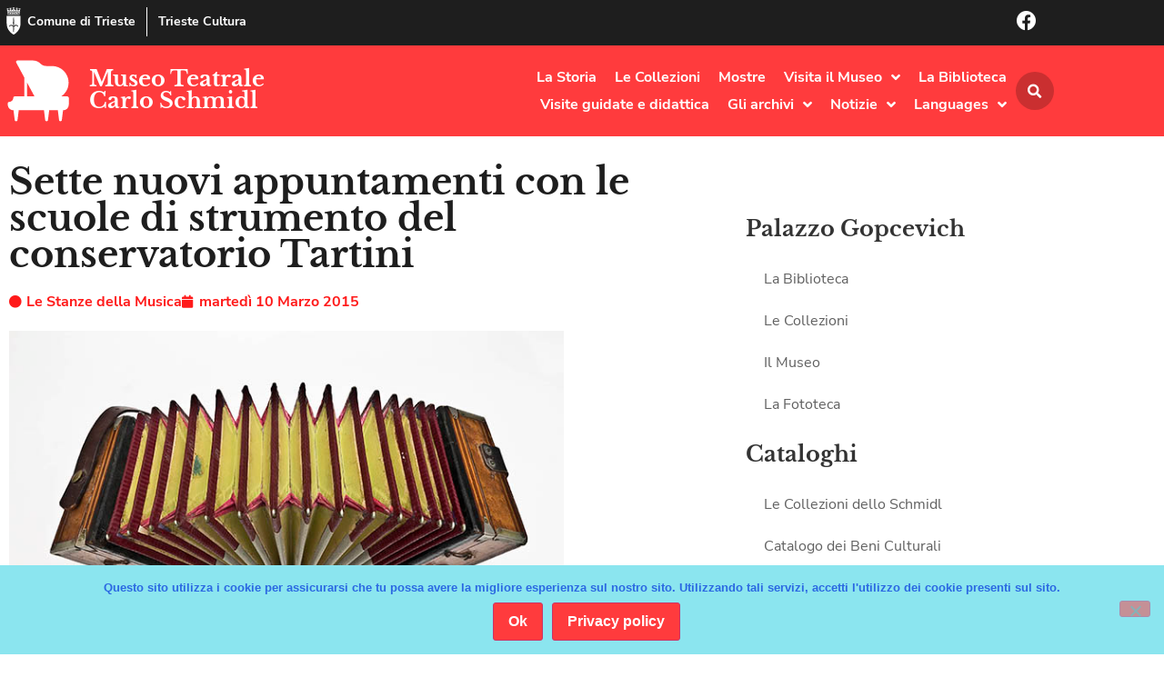

--- FILE ---
content_type: text/html; charset=UTF-8
request_url: https://www.museoschmidl.it/sette-nuovi-appuntamenti-con-le-scuole-di-strumento-del-conservatorio-tartini/
body_size: 19762
content:
<!doctype html>
<html lang="it-IT">
<head>
	<meta charset="UTF-8">
	<meta name="viewport" content="width=device-width, initial-scale=1">
	<link rel="profile" href="https://gmpg.org/xfn/11">
	<title>Sette nuovi appuntamenti con le scuole di strumento del conservatorio Tartini &#8211; Museo Teatrale Carlo Schmidl</title>
<meta name='robots' content='max-image-preview:large' />
<link rel="alternate" type="application/rss+xml" title="Museo Teatrale Carlo Schmidl &raquo; Feed" href="https://www.museoschmidl.it/feed/" />
<link rel="alternate" title="oEmbed (JSON)" type="application/json+oembed" href="https://www.museoschmidl.it/wp-json/oembed/1.0/embed?url=https%3A%2F%2Fwww.museoschmidl.it%2Fsette-nuovi-appuntamenti-con-le-scuole-di-strumento-del-conservatorio-tartini%2F" />
<link rel="alternate" title="oEmbed (XML)" type="text/xml+oembed" href="https://www.museoschmidl.it/wp-json/oembed/1.0/embed?url=https%3A%2F%2Fwww.museoschmidl.it%2Fsette-nuovi-appuntamenti-con-le-scuole-di-strumento-del-conservatorio-tartini%2F&#038;format=xml" />
<style id='wp-img-auto-sizes-contain-inline-css'>
img:is([sizes=auto i],[sizes^="auto," i]){contain-intrinsic-size:3000px 1500px}
/*# sourceURL=wp-img-auto-sizes-contain-inline-css */
</style>
<style id='wp-emoji-styles-inline-css'>

	img.wp-smiley, img.emoji {
		display: inline !important;
		border: none !important;
		box-shadow: none !important;
		height: 1em !important;
		width: 1em !important;
		margin: 0 0.07em !important;
		vertical-align: -0.1em !important;
		background: none !important;
		padding: 0 !important;
	}
/*# sourceURL=wp-emoji-styles-inline-css */
</style>
<link rel='stylesheet' id='wp-block-library-css' href='https://www.museoschmidl.it/wp-includes/css/dist/block-library/style.min.css?ver=6.9' media='all' />
<style id='global-styles-inline-css'>
:root{--wp--preset--aspect-ratio--square: 1;--wp--preset--aspect-ratio--4-3: 4/3;--wp--preset--aspect-ratio--3-4: 3/4;--wp--preset--aspect-ratio--3-2: 3/2;--wp--preset--aspect-ratio--2-3: 2/3;--wp--preset--aspect-ratio--16-9: 16/9;--wp--preset--aspect-ratio--9-16: 9/16;--wp--preset--color--black: #000000;--wp--preset--color--cyan-bluish-gray: #abb8c3;--wp--preset--color--white: #ffffff;--wp--preset--color--pale-pink: #f78da7;--wp--preset--color--vivid-red: #cf2e2e;--wp--preset--color--luminous-vivid-orange: #ff6900;--wp--preset--color--luminous-vivid-amber: #fcb900;--wp--preset--color--light-green-cyan: #7bdcb5;--wp--preset--color--vivid-green-cyan: #00d084;--wp--preset--color--pale-cyan-blue: #8ed1fc;--wp--preset--color--vivid-cyan-blue: #0693e3;--wp--preset--color--vivid-purple: #9b51e0;--wp--preset--gradient--vivid-cyan-blue-to-vivid-purple: linear-gradient(135deg,rgb(6,147,227) 0%,rgb(155,81,224) 100%);--wp--preset--gradient--light-green-cyan-to-vivid-green-cyan: linear-gradient(135deg,rgb(122,220,180) 0%,rgb(0,208,130) 100%);--wp--preset--gradient--luminous-vivid-amber-to-luminous-vivid-orange: linear-gradient(135deg,rgb(252,185,0) 0%,rgb(255,105,0) 100%);--wp--preset--gradient--luminous-vivid-orange-to-vivid-red: linear-gradient(135deg,rgb(255,105,0) 0%,rgb(207,46,46) 100%);--wp--preset--gradient--very-light-gray-to-cyan-bluish-gray: linear-gradient(135deg,rgb(238,238,238) 0%,rgb(169,184,195) 100%);--wp--preset--gradient--cool-to-warm-spectrum: linear-gradient(135deg,rgb(74,234,220) 0%,rgb(151,120,209) 20%,rgb(207,42,186) 40%,rgb(238,44,130) 60%,rgb(251,105,98) 80%,rgb(254,248,76) 100%);--wp--preset--gradient--blush-light-purple: linear-gradient(135deg,rgb(255,206,236) 0%,rgb(152,150,240) 100%);--wp--preset--gradient--blush-bordeaux: linear-gradient(135deg,rgb(254,205,165) 0%,rgb(254,45,45) 50%,rgb(107,0,62) 100%);--wp--preset--gradient--luminous-dusk: linear-gradient(135deg,rgb(255,203,112) 0%,rgb(199,81,192) 50%,rgb(65,88,208) 100%);--wp--preset--gradient--pale-ocean: linear-gradient(135deg,rgb(255,245,203) 0%,rgb(182,227,212) 50%,rgb(51,167,181) 100%);--wp--preset--gradient--electric-grass: linear-gradient(135deg,rgb(202,248,128) 0%,rgb(113,206,126) 100%);--wp--preset--gradient--midnight: linear-gradient(135deg,rgb(2,3,129) 0%,rgb(40,116,252) 100%);--wp--preset--font-size--small: 13px;--wp--preset--font-size--medium: 20px;--wp--preset--font-size--large: 36px;--wp--preset--font-size--x-large: 42px;--wp--preset--spacing--20: 0.44rem;--wp--preset--spacing--30: 0.67rem;--wp--preset--spacing--40: 1rem;--wp--preset--spacing--50: 1.5rem;--wp--preset--spacing--60: 2.25rem;--wp--preset--spacing--70: 3.38rem;--wp--preset--spacing--80: 5.06rem;--wp--preset--shadow--natural: 6px 6px 9px rgba(0, 0, 0, 0.2);--wp--preset--shadow--deep: 12px 12px 50px rgba(0, 0, 0, 0.4);--wp--preset--shadow--sharp: 6px 6px 0px rgba(0, 0, 0, 0.2);--wp--preset--shadow--outlined: 6px 6px 0px -3px rgb(255, 255, 255), 6px 6px rgb(0, 0, 0);--wp--preset--shadow--crisp: 6px 6px 0px rgb(0, 0, 0);}:root { --wp--style--global--content-size: 800px;--wp--style--global--wide-size: 1200px; }:where(body) { margin: 0; }.wp-site-blocks > .alignleft { float: left; margin-right: 2em; }.wp-site-blocks > .alignright { float: right; margin-left: 2em; }.wp-site-blocks > .aligncenter { justify-content: center; margin-left: auto; margin-right: auto; }:where(.wp-site-blocks) > * { margin-block-start: 24px; margin-block-end: 0; }:where(.wp-site-blocks) > :first-child { margin-block-start: 0; }:where(.wp-site-blocks) > :last-child { margin-block-end: 0; }:root { --wp--style--block-gap: 24px; }:root :where(.is-layout-flow) > :first-child{margin-block-start: 0;}:root :where(.is-layout-flow) > :last-child{margin-block-end: 0;}:root :where(.is-layout-flow) > *{margin-block-start: 24px;margin-block-end: 0;}:root :where(.is-layout-constrained) > :first-child{margin-block-start: 0;}:root :where(.is-layout-constrained) > :last-child{margin-block-end: 0;}:root :where(.is-layout-constrained) > *{margin-block-start: 24px;margin-block-end: 0;}:root :where(.is-layout-flex){gap: 24px;}:root :where(.is-layout-grid){gap: 24px;}.is-layout-flow > .alignleft{float: left;margin-inline-start: 0;margin-inline-end: 2em;}.is-layout-flow > .alignright{float: right;margin-inline-start: 2em;margin-inline-end: 0;}.is-layout-flow > .aligncenter{margin-left: auto !important;margin-right: auto !important;}.is-layout-constrained > .alignleft{float: left;margin-inline-start: 0;margin-inline-end: 2em;}.is-layout-constrained > .alignright{float: right;margin-inline-start: 2em;margin-inline-end: 0;}.is-layout-constrained > .aligncenter{margin-left: auto !important;margin-right: auto !important;}.is-layout-constrained > :where(:not(.alignleft):not(.alignright):not(.alignfull)){max-width: var(--wp--style--global--content-size);margin-left: auto !important;margin-right: auto !important;}.is-layout-constrained > .alignwide{max-width: var(--wp--style--global--wide-size);}body .is-layout-flex{display: flex;}.is-layout-flex{flex-wrap: wrap;align-items: center;}.is-layout-flex > :is(*, div){margin: 0;}body .is-layout-grid{display: grid;}.is-layout-grid > :is(*, div){margin: 0;}body{padding-top: 0px;padding-right: 0px;padding-bottom: 0px;padding-left: 0px;}a:where(:not(.wp-element-button)){text-decoration: underline;}:root :where(.wp-element-button, .wp-block-button__link){background-color: #32373c;border-width: 0;color: #fff;font-family: inherit;font-size: inherit;font-style: inherit;font-weight: inherit;letter-spacing: inherit;line-height: inherit;padding-top: calc(0.667em + 2px);padding-right: calc(1.333em + 2px);padding-bottom: calc(0.667em + 2px);padding-left: calc(1.333em + 2px);text-decoration: none;text-transform: inherit;}.has-black-color{color: var(--wp--preset--color--black) !important;}.has-cyan-bluish-gray-color{color: var(--wp--preset--color--cyan-bluish-gray) !important;}.has-white-color{color: var(--wp--preset--color--white) !important;}.has-pale-pink-color{color: var(--wp--preset--color--pale-pink) !important;}.has-vivid-red-color{color: var(--wp--preset--color--vivid-red) !important;}.has-luminous-vivid-orange-color{color: var(--wp--preset--color--luminous-vivid-orange) !important;}.has-luminous-vivid-amber-color{color: var(--wp--preset--color--luminous-vivid-amber) !important;}.has-light-green-cyan-color{color: var(--wp--preset--color--light-green-cyan) !important;}.has-vivid-green-cyan-color{color: var(--wp--preset--color--vivid-green-cyan) !important;}.has-pale-cyan-blue-color{color: var(--wp--preset--color--pale-cyan-blue) !important;}.has-vivid-cyan-blue-color{color: var(--wp--preset--color--vivid-cyan-blue) !important;}.has-vivid-purple-color{color: var(--wp--preset--color--vivid-purple) !important;}.has-black-background-color{background-color: var(--wp--preset--color--black) !important;}.has-cyan-bluish-gray-background-color{background-color: var(--wp--preset--color--cyan-bluish-gray) !important;}.has-white-background-color{background-color: var(--wp--preset--color--white) !important;}.has-pale-pink-background-color{background-color: var(--wp--preset--color--pale-pink) !important;}.has-vivid-red-background-color{background-color: var(--wp--preset--color--vivid-red) !important;}.has-luminous-vivid-orange-background-color{background-color: var(--wp--preset--color--luminous-vivid-orange) !important;}.has-luminous-vivid-amber-background-color{background-color: var(--wp--preset--color--luminous-vivid-amber) !important;}.has-light-green-cyan-background-color{background-color: var(--wp--preset--color--light-green-cyan) !important;}.has-vivid-green-cyan-background-color{background-color: var(--wp--preset--color--vivid-green-cyan) !important;}.has-pale-cyan-blue-background-color{background-color: var(--wp--preset--color--pale-cyan-blue) !important;}.has-vivid-cyan-blue-background-color{background-color: var(--wp--preset--color--vivid-cyan-blue) !important;}.has-vivid-purple-background-color{background-color: var(--wp--preset--color--vivid-purple) !important;}.has-black-border-color{border-color: var(--wp--preset--color--black) !important;}.has-cyan-bluish-gray-border-color{border-color: var(--wp--preset--color--cyan-bluish-gray) !important;}.has-white-border-color{border-color: var(--wp--preset--color--white) !important;}.has-pale-pink-border-color{border-color: var(--wp--preset--color--pale-pink) !important;}.has-vivid-red-border-color{border-color: var(--wp--preset--color--vivid-red) !important;}.has-luminous-vivid-orange-border-color{border-color: var(--wp--preset--color--luminous-vivid-orange) !important;}.has-luminous-vivid-amber-border-color{border-color: var(--wp--preset--color--luminous-vivid-amber) !important;}.has-light-green-cyan-border-color{border-color: var(--wp--preset--color--light-green-cyan) !important;}.has-vivid-green-cyan-border-color{border-color: var(--wp--preset--color--vivid-green-cyan) !important;}.has-pale-cyan-blue-border-color{border-color: var(--wp--preset--color--pale-cyan-blue) !important;}.has-vivid-cyan-blue-border-color{border-color: var(--wp--preset--color--vivid-cyan-blue) !important;}.has-vivid-purple-border-color{border-color: var(--wp--preset--color--vivid-purple) !important;}.has-vivid-cyan-blue-to-vivid-purple-gradient-background{background: var(--wp--preset--gradient--vivid-cyan-blue-to-vivid-purple) !important;}.has-light-green-cyan-to-vivid-green-cyan-gradient-background{background: var(--wp--preset--gradient--light-green-cyan-to-vivid-green-cyan) !important;}.has-luminous-vivid-amber-to-luminous-vivid-orange-gradient-background{background: var(--wp--preset--gradient--luminous-vivid-amber-to-luminous-vivid-orange) !important;}.has-luminous-vivid-orange-to-vivid-red-gradient-background{background: var(--wp--preset--gradient--luminous-vivid-orange-to-vivid-red) !important;}.has-very-light-gray-to-cyan-bluish-gray-gradient-background{background: var(--wp--preset--gradient--very-light-gray-to-cyan-bluish-gray) !important;}.has-cool-to-warm-spectrum-gradient-background{background: var(--wp--preset--gradient--cool-to-warm-spectrum) !important;}.has-blush-light-purple-gradient-background{background: var(--wp--preset--gradient--blush-light-purple) !important;}.has-blush-bordeaux-gradient-background{background: var(--wp--preset--gradient--blush-bordeaux) !important;}.has-luminous-dusk-gradient-background{background: var(--wp--preset--gradient--luminous-dusk) !important;}.has-pale-ocean-gradient-background{background: var(--wp--preset--gradient--pale-ocean) !important;}.has-electric-grass-gradient-background{background: var(--wp--preset--gradient--electric-grass) !important;}.has-midnight-gradient-background{background: var(--wp--preset--gradient--midnight) !important;}.has-small-font-size{font-size: var(--wp--preset--font-size--small) !important;}.has-medium-font-size{font-size: var(--wp--preset--font-size--medium) !important;}.has-large-font-size{font-size: var(--wp--preset--font-size--large) !important;}.has-x-large-font-size{font-size: var(--wp--preset--font-size--x-large) !important;}
:root :where(.wp-block-pullquote){font-size: 1.5em;line-height: 1.6;}
/*# sourceURL=global-styles-inline-css */
</style>
<link rel='stylesheet' id='cookie-notice-front-css' href='https://www.museoschmidl.it/wp-content/plugins/cookie-notice/css/front.min.css?ver=2.5.11' media='all' />
<link rel='stylesheet' id='hello-elementor-css' href='https://www.museoschmidl.it/wp-content/themes/hello-elementor/assets/css/reset.css?ver=3.4.5' media='all' />
<link rel='stylesheet' id='hello-elementor-theme-style-css' href='https://www.museoschmidl.it/wp-content/themes/hello-elementor/assets/css/theme.css?ver=3.4.5' media='all' />
<link rel='stylesheet' id='hello-elementor-header-footer-css' href='https://www.museoschmidl.it/wp-content/themes/hello-elementor/assets/css/header-footer.css?ver=3.4.5' media='all' />
<link rel='stylesheet' id='elementor-frontend-css' href='https://www.museoschmidl.it/wp-content/plugins/elementor/assets/css/frontend.min.css?ver=3.34.1' media='all' />
<link rel='stylesheet' id='widget-icon-box-css' href='https://www.museoschmidl.it/wp-content/plugins/elementor/assets/css/widget-icon-box.min.css?ver=3.34.1' media='all' />
<link rel='stylesheet' id='widget-image-css' href='https://www.museoschmidl.it/wp-content/plugins/elementor/assets/css/widget-image.min.css?ver=3.34.1' media='all' />
<link rel='stylesheet' id='widget-heading-css' href='https://www.museoschmidl.it/wp-content/plugins/elementor/assets/css/widget-heading.min.css?ver=3.34.1' media='all' />
<link rel='stylesheet' id='e-animation-grow-css' href='https://www.museoschmidl.it/wp-content/plugins/elementor/assets/lib/animations/styles/e-animation-grow.min.css?ver=3.34.1' media='all' />
<link rel='stylesheet' id='widget-nav-menu-css' href='https://www.museoschmidl.it/wp-content/plugins/elementor-pro/assets/css/widget-nav-menu.min.css?ver=3.34.0' media='all' />
<link rel='stylesheet' id='widget-search-form-css' href='https://www.museoschmidl.it/wp-content/plugins/elementor-pro/assets/css/widget-search-form.min.css?ver=3.34.0' media='all' />
<link rel='stylesheet' id='elementor-icons-shared-0-css' href='https://www.museoschmidl.it/wp-content/plugins/elementor/assets/lib/font-awesome/css/fontawesome.min.css?ver=5.15.3' media='all' />
<link rel='stylesheet' id='elementor-icons-fa-solid-css' href='https://www.museoschmidl.it/wp-content/plugins/elementor/assets/lib/font-awesome/css/solid.min.css?ver=5.15.3' media='all' />
<link rel='stylesheet' id='e-sticky-css' href='https://www.museoschmidl.it/wp-content/plugins/elementor-pro/assets/css/modules/sticky.min.css?ver=3.34.0' media='all' />
<link rel='stylesheet' id='e-motion-fx-css' href='https://www.museoschmidl.it/wp-content/plugins/elementor-pro/assets/css/modules/motion-fx.min.css?ver=3.34.0' media='all' />
<link rel='stylesheet' id='e-animation-fadeIn-css' href='https://www.museoschmidl.it/wp-content/plugins/elementor/assets/lib/animations/styles/fadeIn.min.css?ver=3.34.1' media='all' />
<link rel='stylesheet' id='widget-post-info-css' href='https://www.museoschmidl.it/wp-content/plugins/elementor-pro/assets/css/widget-post-info.min.css?ver=3.34.0' media='all' />
<link rel='stylesheet' id='widget-icon-list-css' href='https://www.museoschmidl.it/wp-content/plugins/elementor/assets/css/widget-icon-list.min.css?ver=3.34.1' media='all' />
<link rel='stylesheet' id='elementor-icons-fa-regular-css' href='https://www.museoschmidl.it/wp-content/plugins/elementor/assets/lib/font-awesome/css/regular.min.css?ver=5.15.3' media='all' />
<link rel='stylesheet' id='widget-posts-css' href='https://www.museoschmidl.it/wp-content/plugins/elementor-pro/assets/css/widget-posts.min.css?ver=3.34.0' media='all' />
<link rel='stylesheet' id='widget-share-buttons-css' href='https://www.museoschmidl.it/wp-content/plugins/elementor-pro/assets/css/widget-share-buttons.min.css?ver=3.34.0' media='all' />
<link rel='stylesheet' id='e-apple-webkit-css' href='https://www.museoschmidl.it/wp-content/plugins/elementor/assets/css/conditionals/apple-webkit.min.css?ver=3.34.1' media='all' />
<link rel='stylesheet' id='elementor-icons-fa-brands-css' href='https://www.museoschmidl.it/wp-content/plugins/elementor/assets/lib/font-awesome/css/brands.min.css?ver=5.15.3' media='all' />
<link rel='stylesheet' id='e-animation-fadeInDown-css' href='https://www.museoschmidl.it/wp-content/plugins/elementor/assets/lib/animations/styles/fadeInDown.min.css?ver=3.34.1' media='all' />
<link rel='stylesheet' id='e-animation-slideInDown-css' href='https://www.museoschmidl.it/wp-content/plugins/elementor/assets/lib/animations/styles/slideInDown.min.css?ver=3.34.1' media='all' />
<link rel='stylesheet' id='e-popup-css' href='https://www.museoschmidl.it/wp-content/plugins/elementor-pro/assets/css/conditionals/popup.min.css?ver=3.34.0' media='all' />
<link rel='stylesheet' id='elementor-icons-css' href='https://www.museoschmidl.it/wp-content/plugins/elementor/assets/lib/eicons/css/elementor-icons.min.css?ver=5.45.0' media='all' />
<link rel='stylesheet' id='elementor-post-3986-css' href='https://www.museoschmidl.it/wp-content/uploads/elementor/css/post-3986.css?ver=1767840973' media='all' />
<link rel='stylesheet' id='elementor-post-4100-css' href='https://www.museoschmidl.it/wp-content/uploads/elementor/css/post-4100.css?ver=1767840973' media='all' />
<link rel='stylesheet' id='elementor-post-4024-css' href='https://www.museoschmidl.it/wp-content/uploads/elementor/css/post-4024.css?ver=1768488222' media='all' />
<link rel='stylesheet' id='elementor-post-3988-css' href='https://www.museoschmidl.it/wp-content/uploads/elementor/css/post-3988.css?ver=1767841180' media='all' />
<link rel='stylesheet' id='elementor-post-4027-css' href='https://www.museoschmidl.it/wp-content/uploads/elementor/css/post-4027.css?ver=1767840973' media='all' />
<link rel='stylesheet' id='hello-elementor-child-style-css' href='https://www.museoschmidl.it/wp-content/themes/hello-theme-child/style.css?ver=1.0.0' media='all' />
<script src="https://www.museoschmidl.it/wp-includes/js/jquery/jquery.min.js?ver=3.7.1" id="jquery-core-js"></script>
<script src="https://www.museoschmidl.it/wp-includes/js/jquery/jquery-migrate.min.js?ver=3.4.1" id="jquery-migrate-js"></script>
<link rel="https://api.w.org/" href="https://www.museoschmidl.it/wp-json/" /><link rel="alternate" title="JSON" type="application/json" href="https://www.museoschmidl.it/wp-json/wp/v2/posts/775" /><link rel="EditURI" type="application/rsd+xml" title="RSD" href="https://www.museoschmidl.it/xmlrpc.php?rsd" />
<link rel="canonical" href="https://www.museoschmidl.it/sette-nuovi-appuntamenti-con-le-scuole-di-strumento-del-conservatorio-tartini/" />
<link rel='shortlink' href='https://www.museoschmidl.it/?p=775' />
<meta name="generator" content="Elementor 3.34.1; features: additional_custom_breakpoints; settings: css_print_method-external, google_font-disabled, font_display-auto">
			<style>
				.e-con.e-parent:nth-of-type(n+4):not(.e-lazyloaded):not(.e-no-lazyload),
				.e-con.e-parent:nth-of-type(n+4):not(.e-lazyloaded):not(.e-no-lazyload) * {
					background-image: none !important;
				}
				@media screen and (max-height: 1024px) {
					.e-con.e-parent:nth-of-type(n+3):not(.e-lazyloaded):not(.e-no-lazyload),
					.e-con.e-parent:nth-of-type(n+3):not(.e-lazyloaded):not(.e-no-lazyload) * {
						background-image: none !important;
					}
				}
				@media screen and (max-height: 640px) {
					.e-con.e-parent:nth-of-type(n+2):not(.e-lazyloaded):not(.e-no-lazyload),
					.e-con.e-parent:nth-of-type(n+2):not(.e-lazyloaded):not(.e-no-lazyload) * {
						background-image: none !important;
					}
				}
			</style>
			<link rel="icon" href="https://www.museoschmidl.it/wp-content/uploads/cropped-icn-schmidl-32x32.png" sizes="32x32" />
<link rel="icon" href="https://www.museoschmidl.it/wp-content/uploads/cropped-icn-schmidl-192x192.png" sizes="192x192" />
<link rel="apple-touch-icon" href="https://www.museoschmidl.it/wp-content/uploads/cropped-icn-schmidl-180x180.png" />
<meta name="msapplication-TileImage" content="https://www.museoschmidl.it/wp-content/uploads/cropped-icn-schmidl-270x270.png" />
</head>
<body data-rsssl=1 class="wp-singular post-template-default single single-post postid-775 single-format-standard wp-custom-logo wp-embed-responsive wp-theme-hello-elementor wp-child-theme-hello-theme-child cookies-not-set hello-elementor-default elementor-default elementor-kit-3986 elementor-page-3988">


<a class="skip-link screen-reader-text" href="#content">Vai al contenuto</a>

		<header data-elementor-type="header" data-elementor-id="4100" class="elementor elementor-4100 elementor-location-header" data-elementor-post-type="elementor_library">
					<section class="elementor-section elementor-top-section elementor-element elementor-element-654a6491 elementor-section-boxed elementor-section-height-default elementor-section-height-default" data-id="654a6491" data-element_type="section" data-settings="{&quot;background_background&quot;:&quot;classic&quot;}">
						<div class="elementor-container elementor-column-gap-no">
					<div class="elementor-column elementor-col-50 elementor-top-column elementor-element elementor-element-54591b5" data-id="54591b5" data-element_type="column">
			<div class="elementor-widget-wrap elementor-element-populated">
						<div class="elementor-element elementor-element-26463b00 elementor-position-inline-start elementor-mobile-position-inline-start elementor-widget__width-auto elementor-widget-mobile__width-auto elementor-view-default elementor-widget elementor-widget-icon-box" data-id="26463b00" data-element_type="widget" id="go2top" data-widget_type="icon-box.default">
				<div class="elementor-widget-container">
							<div class="elementor-icon-box-wrapper">

						<div class="elementor-icon-box-icon">
				<a href="https://www.comune.trieste.it/" target="_blank" class="elementor-icon" tabindex="-1" aria-label="Comune di Trieste">
				<svg xmlns="http://www.w3.org/2000/svg" xmlns:xlink="http://www.w3.org/1999/xlink" id="Livello_1" x="0px" y="0px" viewBox="0 0 500 500" style="enable-background:new 0 0 500 500;" xml:space="preserve"><style type="text/css">	.st0{fill:#FFFFFF;}</style><g>	<path class="st0" d="M376.9,157.8c0,4.6,0,9.1,0,13.5c0,40.9-0.2,81.8,0,122.7c0.5,77.2-33.1,137.4-92.1,184.8  c-8.9,7.2-18.4,13.8-28.3,19.4c-3.6,2.1-10.6,2.3-14,0.2c-76.5-48.7-121.3-115.6-119.9-209.1c0.6-39,0.1-78,0.1-117  c0-4.5,0-9.1,0-14.6C207.6,157.8,291.4,157.8,376.9,157.8z M251.5,181.9c-1.4-0.1-2.7-0.1-4.1-0.2c-1,4.5-2.7,9-3,13.5  c-2.2,31.6-4.4,63.3-6,94.9c-0.3,7,2.2,14,3.1,21.1c1.2,9.8,2,19.6,3.2,32.3c-23.7-22.6-39.9-26.4-59-15.9  c-14.8,8.1-23.3,22.8-20.5,36c3.7-4.2,6.8-8.4,10.6-11.9c3.9-3.6,8.2-6.9,12.9-9.4c13.6-7.2,27.8-4.9,40.2,6.1  c14.5,12.7,16.4,19.3,11.3,35.5c-0.9,2.7-0.3,6,0.1,8.9c0.7,5.6,2.4,11.1,2.5,16.6c0.2,13.4-0.6,26.8,0,40.1  c0.1,2.5,4.7,4.8,7.2,7.2c2.1-2.4,6.3-5.2,5.9-7.2c-4-25,5.8-50.1-0.7-75.1c-0.9-3.3,0.7-7.7,2.2-11c12.5-27.2,44.1-33,65.6-12  c3.9,3.8,7.5,8,11.2,12c0.7-17.8-8.1-29.5-22.5-36.6c-21.8-10.7-39.9-3.2-56.5,14.2c-0.1-10.7,1.2-20.9,2.6-31  c0.8-6,2.9-11.9,2.6-17.8c-1.7-32.8-3.9-65.6-6.2-98.4C254.2,189.7,252.5,185.9,251.5,181.9z"></path>	<path class="st0" d="M129.7,75c80,0,160,0,240,0c0.6,0.9,1.2,1.7,1.8,2.6c-2.9,1.7-5.7,4.6-8.6,4.8c-11.8,0.6-23.7,0.3-35.5,0.3  c-62.2,0-124.4,0.1-186.6,0c-4.2,0-8.4-1.9-12.6-2.9C128.7,78.1,129.2,76.5,129.7,75z"></path>	<path class="st0" d="M249.4,129.9c33.3,0,66.5,0,99.8,0c2.3,0,4.7-0.5,6.8,0.2c2.2,0.7,4,2.4,6,3.7c-1.8,1.4-3.5,3.2-5.5,4.1  c-1.6,0.7-3.8,0.2-5.7,0.2c-67.7,0-135.4,0.1-203,0.1c-1.5,0-3.2,0.4-4.6-0.1c-2.1-0.8-4-2.3-6-3.4c1.8-1.4,3.5-3.7,5.5-4  c4.1-0.7,8.4-0.3,12.6-0.3c31.4,0,62.7,0,94.1,0C249.4,130.1,249.4,130,249.4,129.9z"></path>	<path class="st0" d="M238.1,28.9c8.1,0,15.6,0,23.8,0c0,13.4,0,26.6,0,40.4c-8,0-15.5,0-23.8,0C238.1,55.7,238.1,42.6,238.1,28.9z"></path>	<path class="st0" d="M202.2,69.5c-7.9,0-15,0-22.9,0c0-11,0-21.6,0-33c7.3,0,14.7,0,22.9,0C202.2,47.1,202.2,57.5,202.2,69.5z"></path>	<path class="st0" d="M298,35.5c5.2,0,9.3,0,13.4,0c2.6,0,5.2,0.3,8.5,0.4c0,11.1,0,21.6,0,33c-7.1,0-14.1,0-21.9,0  C298,58.2,298,47.7,298,35.5z"></path>	<path class="st0" d="M220.5,103.1c0-5.1,0-9.9,0-15.7c19.3,0,38.4,0,58.3,0c0,5.3,0,10.4,0,15.9c-7.3,1.4-12.6,2.3-17-6.2  c-5.1-9.8-18.9-9.8-24.4,0.1C233,105.1,227.9,105.2,220.5,103.1z"></path>	<path class="st0" d="M184.3,15.5c4.8-8.4,6.8-8.4,13.4,0.2c3.1-1.9,6.1-3.9,9.2-5.8c0.5,4.5,2.5,9.7,1.1,13.5  c-4.7,12.6-16.2,7.4-24.8,7c-3.8-0.2-8.2-6.3-10.6-10.7c-1.2-2.2,1.5-6.5,2.4-9.9C177.8,11.5,180.6,13.2,184.3,15.5z"></path>	<path class="st0" d="M231.4,0c5.2,4.1,8,6.3,11.1,8.8c4-8.1,9.1-10,13.9-0.7c3.3-1.8,6.4-3.5,9.5-5.2c1,3.1,3.5,6.7,2.6,9.1  c-1.6,4.2-4.7,9.9-8.1,10.7c-6.8,1.7-14.8,1.9-21.6,0.1C229,20.3,231,11.5,231.4,0z"></path>	<path class="st0" d="M302.5,16.1c4.7-12.1,9.5-6.5,13.3-0.5c3.2-2.2,5.9-4,8.6-5.9c0.9,1.5,2.9,3.2,2.6,4.3  c-1.3,5.3-2.3,14.2-5.1,14.9c-8.1,2.1-17.9,2.9-25.4,0c-4.1-1.5-4.9-11.6-7.2-17.8c1.3-0.8,2.7-1.6,4-2.4  C296,11,298.9,13.2,302.5,16.1z"></path>	<path class="st0" d="M267.7,45.7c8.2,0,15.7,0,24,0c0,7.7,0,14.8,0,23c-7.5,0-15.2,0-24,0C267.7,61.8,267.7,54.4,267.7,45.7z"></path>	<path class="st0" d="M239.3,126c0-7.3-1.2-14.4,0.4-20.8c1.1-4,6.5-9.6,9.9-9.5c3.6,0.1,9.1,5.4,10.2,9.4  c1.7,6.3,0.5,13.5,0.5,20.9C253.3,126,247.3,126,239.3,126z"></path>	<path class="st0" d="M146.4,26.5c2.6-3.1,4.5-5.1,8.7-10c0.7,7.1,2,11.3,1.2,15.1c-1.7,8.6-13.4,13.2-24.7,9  c-10-3.7-9.2-12.1-6.5-22.2c3.3,3.1,5.5,5.1,8,7.5C137.6,18.8,142.5,15.3,146.4,26.5z"></path>	<path class="st0" d="M284.5,106.9c0-9.1,0-14,0-19.7c14.6,0,28.8,0,43.8,0c0,5.7,0,10.7,0,16c-7.8-3.1-15.1-8.4-22.2-8.1  C299.5,95.5,293.3,101.9,284.5,106.9z"></path>	<path class="st0" d="M208.3,69.2c0-8.4,0-15.4,0-22.4c23.5-5.3,27-2,22.8,22.4C224,69.2,216.7,69.2,208.3,69.2z"></path>	<path class="st0" d="M366.2,26.3c3-3.1,5.1-5.3,7.1-7.5c1.4,0.5,2.7,1,4.1,1.5c-1.6,5.9-1.6,15.4-5.1,16.9  c-6.9,3-16.6,3.8-23.5,1.2c-4-1.5-5-11.3-7.3-17.4c1.5-0.8,2.9-1.6,4.4-2.4c2.4,2.2,4.8,4.3,7.5,6.8  C357.4,17.7,361.7,16.5,366.2,26.3z"></path>	<path class="st0" d="M172,104.4c0-6.4,0-11.5,0-17.3c14.2,0,27.8,0,42.3,0c0,5.5,0,10.5,0,17.2c-3.8-0.9-7.8-0.7-10.3-2.6  c-13.5-10.4-15.3-10.5-27.4,0.8C175.9,103.3,174.6,103.4,172,104.4z"></path>	<path class="st0" d="M322.6,126.2c-10.6,0-16.6,0-26.1,0c2.4-9.3,4.1-17.6,7.2-25.4c0.5-1.3,9.4-1.7,9.9-0.4  C317.1,108,319.3,116.2,322.6,126.2z"></path>	<path class="st0" d="M233.9,126.1c-9.2,0-17.7,0-27.1,0c0-5.4,0-10.5,0-16.6c8.5,0,17.4,0,27.1,0  C233.9,114.8,233.9,120.2,233.9,126.1z"></path>	<path class="st0" d="M334.5,104.1c0-6.4,0-11.5,0-17.1c10.1,0,19.4,0,28.6,0c1.5,16.7,1.3,17-13.7,17.1  C344.6,104.1,339.8,104.1,334.5,104.1z"></path>	<path class="st0" d="M203.6,126.1c-9.7,0-15.6,0-24.9,0c1.8-8.6,2.8-16.8,5.5-24.4c0.6-1.6,10.3-2.3,10.8-1.2  C198.5,108.2,200.6,116.5,203.6,126.1z"></path>	<path class="st0" d="M349.7,45.8c6.5,0,12.4,0,19.6,0c-0.8,8-1.5,15.4-2.3,23.4c-6.1,0-11.3,0-17.3,0  C349.7,61.4,349.7,54,349.7,45.8z"></path>	<path class="st0" d="M266.2,109.2c9.2,0,17.8,0,27,0c0,5.7,0,10.9,0,16.7c-9.1,0-17.6,0-27,0C266.2,120.6,266.2,115.5,266.2,109.2z  "></path>	<path class="st0" d="M137.3,103.6c-0.8-5.3-1.6-10.1-2.5-15.9c10.6,0,20.2,0,30.7,0c0,5,0,10,0,15.9  C156.5,103.6,147.6,103.6,137.3,103.6z"></path>	<path class="st0" d="M149.7,46.7c0,8,0,15,0,22.7c-5.7,0-10.8,0-16.6,0c-1-7.4-2-14.4-3.2-22.7C136.7,46.7,142.7,46.7,149.7,46.7z"></path>	<path class="st0" d="M174.3,126.2c-6.1,0-11.6,0-17.9,0c0-5.5,0-10.9,0-16.9c6,0,11.5,0,17.9,0  C174.3,114.8,174.3,120.2,174.3,126.2z"></path>	<path class="st0" d="M343.1,49.6c3.4,20.6,2.6,21.6-17,19.3c-0.2-3.1-0.5-6.3-0.6-9.6c-0.1-3,0-5.9,0-9.8  C331.5,49.6,336.9,49.6,343.1,49.6z"></path>	<path class="st0" d="M173.2,49.5c0,6.6,0,12.5,0,19.5c-5.6,0-11,0-17.3,0c0-6.3,0-12.6,0-19.5C161.4,49.5,166.6,49.5,173.2,49.5z"></path>	<path class="st0" d="M343.6,125.9c-6.9,0-12.4,0-18.6,0c0-5.7,0-10.8,0-16.6c6.2,0,12,0,18.6,0C343.6,114.9,343.6,120,343.6,125.9z  "></path>	<path class="st0" d="M349.5,126.2c0-6.2,0-11.3,0-17c4.1,0,7.6,0,12.1,0C359.7,116.7,364.8,127.3,349.5,126.2z"></path>	<path class="st0" d="M150.2,108.7c0,6.4,0,11.3,0,17.2c-3.1,0.2-6.2,0.5-10,0.7c-0.9-5.9-1.7-11-2.6-17.2  C141.8,109.1,145.4,108.9,150.2,108.7z"></path></g></svg>				</a>
			</div>
			
						<div class="elementor-icon-box-content">

									<h6 class="elementor-icon-box-title">
						<a href="https://www.comune.trieste.it/" target="_blank" >
							Comune di Trieste						</a>
					</h6>
				
				
			</div>
			
		</div>
						</div>
				</div>
				<div class="elementor-element elementor-element-3db5c8f5 elementor-widget__width-auto elementor-widget-mobile__width-auto elementor-widget elementor-widget-icon-box" data-id="3db5c8f5" data-element_type="widget" data-widget_type="icon-box.default">
				<div class="elementor-widget-container">
							<div class="elementor-icon-box-wrapper">

			
						<div class="elementor-icon-box-content">

									<h6 class="elementor-icon-box-title">
						<a href="https://www.triestecultura.it/" target="_blank" >
							Trieste Cultura						</a>
					</h6>
				
				
			</div>
			
		</div>
						</div>
				</div>
					</div>
		</div>
				<div class="elementor-column elementor-col-50 elementor-top-column elementor-element elementor-element-37803616" data-id="37803616" data-element_type="column">
			<div class="elementor-widget-wrap elementor-element-populated">
						<div class="elementor-element elementor-element-68c04325 elementor-position-inline-end elementor-mobile-position-inline-start elementor-widget__width-auto elementor-widget-mobile__width-auto elementor-view-default elementor-widget elementor-widget-icon-box" data-id="68c04325" data-element_type="widget" data-widget_type="icon-box.default">
				<div class="elementor-widget-container">
							<div class="elementor-icon-box-wrapper">

						<div class="elementor-icon-box-icon">
				<a href="https://www.facebook.com/museicivicitrieste/" target="_blank" class="elementor-icon" tabindex="-1">
				<i aria-hidden="true" class="fab fa-facebook"></i>				</a>
			</div>
			
			
		</div>
						</div>
				</div>
					</div>
		</div>
					</div>
		</section>
				<section class="elementor-section elementor-top-section elementor-element elementor-element-431eaa0a elementor-section-boxed elementor-section-height-default elementor-section-height-default" data-id="431eaa0a" data-element_type="section" data-settings="{&quot;background_background&quot;:&quot;classic&quot;,&quot;motion_fx_motion_fx_scrolling&quot;:&quot;yes&quot;,&quot;motion_fx_opacity_effect&quot;:&quot;yes&quot;,&quot;motion_fx_opacity_range&quot;:{&quot;unit&quot;:&quot;%&quot;,&quot;size&quot;:&quot;&quot;,&quot;sizes&quot;:{&quot;start&quot;:31,&quot;end&quot;:72}},&quot;sticky&quot;:&quot;top&quot;,&quot;motion_fx_opacity_direction&quot;:&quot;out-in&quot;,&quot;motion_fx_opacity_level&quot;:{&quot;unit&quot;:&quot;px&quot;,&quot;size&quot;:10,&quot;sizes&quot;:[]},&quot;motion_fx_devices&quot;:[&quot;desktop&quot;,&quot;tablet&quot;,&quot;mobile&quot;],&quot;sticky_on&quot;:[&quot;desktop&quot;,&quot;tablet&quot;,&quot;mobile&quot;],&quot;sticky_offset&quot;:0,&quot;sticky_effects_offset&quot;:0,&quot;sticky_anchor_link_offset&quot;:0}">
							<div class="elementor-background-overlay"></div>
							<div class="elementor-container elementor-column-gap-no">
					<div class="elementor-column elementor-col-25 elementor-top-column elementor-element elementor-element-4976e294" data-id="4976e294" data-element_type="column">
			<div class="elementor-widget-wrap elementor-element-populated">
						<div class="elementor-element elementor-element-71664e47 elementor-widget elementor-widget-theme-site-logo elementor-widget-image" data-id="71664e47" data-element_type="widget" data-widget_type="theme-site-logo.default">
				<div class="elementor-widget-container">
											<a href="https://www.museoschmidl.it">
			<img width="150" height="150" src="https://www.museoschmidl.it/wp-content/uploads/logo-schmidl.svg" class="attachment-full size-full wp-image-4201" alt="" />				</a>
											</div>
				</div>
					</div>
		</div>
				<div class="elementor-column elementor-col-25 elementor-top-column elementor-element elementor-element-6c6297f7" data-id="6c6297f7" data-element_type="column">
			<div class="elementor-widget-wrap elementor-element-populated">
						<div class="elementor-element elementor-element-7ce3ff4 elementor-hidden-mobile elementor-widget elementor-widget-theme-site-title elementor-widget-heading" data-id="7ce3ff4" data-element_type="widget" data-widget_type="theme-site-title.default">
				<div class="elementor-widget-container">
					<h4 class="elementor-heading-title elementor-size-default"><a href="https://www.museoschmidl.it">Museo Teatrale Carlo Schmidl</a></h4>				</div>
				</div>
				<div class="elementor-element elementor-element-40db740f elementor-hidden-desktop elementor-hidden-tablet elementor-widget elementor-widget-theme-site-title elementor-widget-heading" data-id="40db740f" data-element_type="widget" data-widget_type="theme-site-title.default">
				<div class="elementor-widget-container">
					<h5 class="elementor-heading-title elementor-size-default"><a href="https://www.museoschmidl.it">Museo Teatrale Carlo Schmidl</a></h5>				</div>
				</div>
					</div>
		</div>
				<div class="elementor-column elementor-col-25 elementor-top-column elementor-element elementor-element-2e5c104d elementor-hidden-mobile" data-id="2e5c104d" data-element_type="column">
			<div class="elementor-widget-wrap elementor-element-populated">
						<div class="elementor-element elementor-element-4453b42c elementor-nav-menu__align-end elementor-nav-menu--dropdown-none elementor-widget__width-initial elementor-widget elementor-widget-nav-menu" data-id="4453b42c" data-element_type="widget" data-settings="{&quot;submenu_icon&quot;:{&quot;value&quot;:&quot;&lt;i class=\&quot;fas fa-angle-down\&quot; aria-hidden=\&quot;true\&quot;&gt;&lt;\/i&gt;&quot;,&quot;library&quot;:&quot;fa-solid&quot;},&quot;toggle_icon_hover_animation&quot;:&quot;grow&quot;,&quot;layout&quot;:&quot;horizontal&quot;}" data-widget_type="nav-menu.default">
				<div class="elementor-widget-container">
								<nav aria-label="Menu" class="elementor-nav-menu--main elementor-nav-menu__container elementor-nav-menu--layout-horizontal e--pointer-none">
				<ul id="menu-1-4453b42c" class="elementor-nav-menu"><li class="menu-item menu-item-type-post_type menu-item-object-page menu-item-2747"><a href="https://www.museoschmidl.it/la-storia/" class="elementor-item">La Storia</a></li>
<li class="menu-item menu-item-type-post_type menu-item-object-page menu-item-2748"><a href="https://www.museoschmidl.it/collezioni/" class="elementor-item">Le Collezioni</a></li>
<li class="menu-item menu-item-type-taxonomy menu-item-object-category menu-item-3272"><a href="https://www.museoschmidl.it/category/mostre/" class="elementor-item">Mostre</a></li>
<li class="menu-item menu-item-type-post_type menu-item-object-page menu-item-has-children menu-item-2979"><a href="https://www.museoschmidl.it/visita-il-museo/" class="elementor-item">Visita il Museo</a>
<ul class="sub-menu elementor-nav-menu--dropdown">
	<li class="menu-item menu-item-type-post_type menu-item-object-page menu-item-2982"><a href="https://www.museoschmidl.it/visita-il-museo/piano-terra/" class="elementor-sub-item">Piano Terra</a></li>
	<li class="menu-item menu-item-type-post_type menu-item-object-page menu-item-has-children menu-item-2980"><a href="https://www.museoschmidl.it/visita-il-museo/primo-piano/" class="elementor-sub-item">Primo Piano</a>
	<ul class="sub-menu elementor-nav-menu--dropdown">
		<li class="menu-item menu-item-type-post_type menu-item-object-page menu-item-2981"><a href="https://www.museoschmidl.it/visita-il-museo/primo-piano/2-carlo-schmidl-e-la-nascita-del-museo/" class="elementor-sub-item">2. Carlo Schmidl e la nascita del Museo</a></li>
		<li class="menu-item menu-item-type-post_type menu-item-object-page menu-item-2990"><a href="https://www.museoschmidl.it/visita-il-museo/primo-piano/3-i-teatri-di-trieste/" class="elementor-sub-item">3. I teatri di Trieste</a></li>
		<li class="menu-item menu-item-type-post_type menu-item-object-page menu-item-2989"><a href="https://www.museoschmidl.it/visita-il-museo/primo-piano/4-il-concorso-per-il-monumento-a-giuseppe-verdi/" class="elementor-sub-item">4. Il concorso per il monumento a Giuseppe Verdi</a></li>
		<li class="menu-item menu-item-type-post_type menu-item-object-page menu-item-2995"><a href="https://www.museoschmidl.it/visita-il-museo/primo-piano/5-la-prima-sala-le-antichita-del-museo-e-il-medagliere/" class="elementor-sub-item">5. La prima sala</a></li>
		<li class="menu-item menu-item-type-post_type menu-item-object-page menu-item-3008"><a href="https://www.museoschmidl.it/visita-il-museo/primo-piano/6-la-seconda-sala-vita-musicale-a-trieste-tra-otto-e-novecento/" class="elementor-sub-item">6. La seconda sala</a></li>
		<li class="menu-item menu-item-type-post_type menu-item-object-page menu-item-3007"><a href="https://www.museoschmidl.it/visita-il-museo/primo-piano/7-la-terza-sala-teatro-lirico-e-teatro-di-prosa-tra-otto-e-novecento/" class="elementor-sub-item">7. La terza sala</a></li>
		<li class="menu-item menu-item-type-post_type menu-item-object-page menu-item-3041"><a href="https://www.museoschmidl.it/visita-il-museo/primo-piano/8-la-quarta-sala-grandi-artisti-tra-otto-e-novecento/" class="elementor-sub-item">8. La quarta sala</a></li>
		<li class="menu-item menu-item-type-post_type menu-item-object-page menu-item-3040"><a href="https://www.museoschmidl.it/visita-il-museo/primo-piano/9-la-quinta-sala-gli-strumenti-dellorchestra/" class="elementor-sub-item">9. La quinta sala</a></li>
		<li class="menu-item menu-item-type-post_type menu-item-object-page menu-item-3039"><a href="https://www.museoschmidl.it/visita-il-museo/primo-piano/10-la-sesta-sala-strumenti-musicali-etnici-europei/" class="elementor-sub-item">10. La sesta sala</a></li>
		<li class="menu-item menu-item-type-post_type menu-item-object-page menu-item-3082"><a href="https://www.museoschmidl.it/visita-il-museo/primo-piano/11-la-settima-sala-strumenti-musicali-extraeuropei/" class="elementor-sub-item">11. La settima sala</a></li>
		<li class="menu-item menu-item-type-post_type menu-item-object-page menu-item-3081"><a href="https://www.museoschmidl.it/visita-il-museo/primo-piano/12-la-collezione-roberto-starec-strumenti-musicali-dal-mediterraneo/" class="elementor-sub-item">12. La collezione Roberto Starec</a></li>
		<li class="menu-item menu-item-type-post_type menu-item-object-page menu-item-3086"><a href="https://www.museoschmidl.it/visita-il-museo/primo-piano/13-il-laboratorio-del-liutaio-francesco-zapelli/" class="elementor-sub-item">13. Il laboratorio del liutaio Francesco Zapelli</a></li>
		<li class="menu-item menu-item-type-post_type menu-item-object-page menu-item-3092"><a href="https://www.museoschmidl.it/visita-il-museo/primo-piano/14-marionette-e-burattini/" class="elementor-sub-item">14. Marionette e burattini</a></li>
	</ul>
</li>
	<li class="menu-item menu-item-type-post_type menu-item-object-page menu-item-has-children menu-item-3130"><a href="https://www.museoschmidl.it/visita-il-museo/secondo-piano/" class="elementor-sub-item">Secondo Piano</a>
	<ul class="sub-menu elementor-nav-menu--dropdown">
		<li class="menu-item menu-item-type-post_type menu-item-object-page menu-item-3129"><a href="https://www.museoschmidl.it/visita-il-museo/secondo-piano/16-musica-e-spettacolo-a-trieste-nel-secondo-novecento/" class="elementor-sub-item">16. Musica e spettacolo a Trieste nel secondo Novecento</a></li>
		<li class="menu-item menu-item-type-post_type menu-item-object-page menu-item-3128"><a href="https://www.museoschmidl.it/visita-il-museo/secondo-piano/17-lottava-sala-dal-fortepiano-allautopiano/" class="elementor-sub-item">17. L’ottava sala. Dal fortepiano all’autopiano</a></li>
		<li class="menu-item menu-item-type-post_type menu-item-object-page menu-item-3127"><a href="https://www.museoschmidl.it/visita-il-museo/secondo-piano/18-la-nona-sala-pianoforti-a-cilindro-e-scatole-sonanti/" class="elementor-sub-item">18. La nona sala. Pianoforti a cilindro e scatole sonanti</a></li>
		<li class="menu-item menu-item-type-post_type menu-item-object-page menu-item-3126"><a href="https://www.museoschmidl.it/visita-il-museo/secondo-piano/19-il-fondo-giorgio-strehler/" class="elementor-sub-item">19. Il Fondo Giorgio Strehler</a></li>
	</ul>
</li>
</ul>
</li>
<li class="menu-item menu-item-type-post_type menu-item-object-page menu-item-2746"><a href="https://www.museoschmidl.it/la-biblioteca/" class="elementor-item">La Biblioteca</a></li>
<li class="menu-item menu-item-type-post_type menu-item-object-page menu-item-5023"><a href="https://www.museoschmidl.it/visite-guidate-e-didattica/" class="elementor-item">Visite guidate e didattica</a></li>
<li class="menu-item menu-item-type-post_type menu-item-object-page menu-item-has-children menu-item-3235"><a href="https://www.museoschmidl.it/archivio/" class="elementor-item">Gli archivi</a>
<ul class="sub-menu elementor-nav-menu--dropdown">
	<li class="menu-item menu-item-type-post_type menu-item-object-page menu-item-2841"><a href="https://www.museoschmidl.it/pubblicazioni/" class="elementor-sub-item">Pubblicazioni</a></li>
</ul>
</li>
<li class="menu-item menu-item-type-taxonomy menu-item-object-category current-post-ancestor menu-item-has-children menu-item-2889"><a href="https://www.museoschmidl.it/category/notizie/" class="elementor-item">Notizie</a>
<ul class="sub-menu elementor-nav-menu--dropdown">
	<li class="menu-item menu-item-type-taxonomy menu-item-object-category menu-item-2890"><a href="https://www.museoschmidl.it/category/notizie/lunedi-dello-schmidl/" class="elementor-sub-item">Lunedì dello Schmidl</a></li>
	<li class="menu-item menu-item-type-taxonomy menu-item-object-category menu-item-4358"><a href="https://www.museoschmidl.it/category/notizie/fuori-scena/" class="elementor-sub-item">Fuori Scena</a></li>
	<li class="menu-item menu-item-type-taxonomy menu-item-object-category current-post-ancestor current-menu-parent current-post-parent menu-item-2891"><a href="https://www.museoschmidl.it/category/notizie/le-stanze-della-musica/" class="elementor-sub-item">Le Stanze della Musica</a></li>
	<li class="menu-item menu-item-type-taxonomy menu-item-object-category menu-item-2892"><a href="https://www.museoschmidl.it/category/notizie/opera-caffe/" class="elementor-sub-item">Opera caffè</a></li>
	<li class="menu-item menu-item-type-taxonomy menu-item-object-category menu-item-2896"><a href="https://www.museoschmidl.it/category/notizie/racconta-lopera/" class="elementor-sub-item">Racconta l&#8217;opera</a></li>
	<li class="menu-item menu-item-type-taxonomy menu-item-object-category menu-item-2893"><a href="https://www.museoschmidl.it/category/notizie/lo-schmidl-di-sera/" class="elementor-sub-item">Lo Schmidl di sera</a></li>
	<li class="menu-item menu-item-type-taxonomy menu-item-object-category menu-item-2894"><a href="https://www.museoschmidl.it/category/sinfonie-di-primavera/" class="elementor-sub-item">Sinfonie di primavera</a></li>
	<li class="menu-item menu-item-type-taxonomy menu-item-object-category menu-item-2912"><a href="https://www.museoschmidl.it/category/video/" class="elementor-sub-item">Video</a></li>
</ul>
</li>
<li class="menu-item menu-item-type-custom menu-item-object-custom menu-item-has-children menu-item-3290"><a href="#" class="elementor-item elementor-item-anchor">Languages</a>
<ul class="sub-menu elementor-nav-menu--dropdown">
	<li class="menu-item menu-item-type-post_type menu-item-object-page menu-item-3289"><a href="https://www.museoschmidl.it/theatre-museum-carlo-schmidl/" class="elementor-sub-item">ENG</a></li>
	<li class="menu-item menu-item-type-post_type menu-item-object-page menu-item-3303"><a href="https://www.museoschmidl.it/stadtisches-theatermuseum-carlo-schmidl/" class="elementor-sub-item">DEU</a></li>
	<li class="menu-item menu-item-type-post_type menu-item-object-page menu-item-3308"><a href="https://www.museoschmidl.it/mestni-gledaliski-muzej-carlo-schmidl/" class="elementor-sub-item">SLO</a></li>
	<li class="menu-item menu-item-type-post_type menu-item-object-page menu-item-3315"><a href="https://www.museoschmidl.it/gradski-kazalisni-muzej-carlo-schmidl/" class="elementor-sub-item">HRV</a></li>
</ul>
</li>
</ul>			</nav>
						<nav class="elementor-nav-menu--dropdown elementor-nav-menu__container" aria-hidden="true">
				<ul id="menu-2-4453b42c" class="elementor-nav-menu"><li class="menu-item menu-item-type-post_type menu-item-object-page menu-item-2747"><a href="https://www.museoschmidl.it/la-storia/" class="elementor-item" tabindex="-1">La Storia</a></li>
<li class="menu-item menu-item-type-post_type menu-item-object-page menu-item-2748"><a href="https://www.museoschmidl.it/collezioni/" class="elementor-item" tabindex="-1">Le Collezioni</a></li>
<li class="menu-item menu-item-type-taxonomy menu-item-object-category menu-item-3272"><a href="https://www.museoschmidl.it/category/mostre/" class="elementor-item" tabindex="-1">Mostre</a></li>
<li class="menu-item menu-item-type-post_type menu-item-object-page menu-item-has-children menu-item-2979"><a href="https://www.museoschmidl.it/visita-il-museo/" class="elementor-item" tabindex="-1">Visita il Museo</a>
<ul class="sub-menu elementor-nav-menu--dropdown">
	<li class="menu-item menu-item-type-post_type menu-item-object-page menu-item-2982"><a href="https://www.museoschmidl.it/visita-il-museo/piano-terra/" class="elementor-sub-item" tabindex="-1">Piano Terra</a></li>
	<li class="menu-item menu-item-type-post_type menu-item-object-page menu-item-has-children menu-item-2980"><a href="https://www.museoschmidl.it/visita-il-museo/primo-piano/" class="elementor-sub-item" tabindex="-1">Primo Piano</a>
	<ul class="sub-menu elementor-nav-menu--dropdown">
		<li class="menu-item menu-item-type-post_type menu-item-object-page menu-item-2981"><a href="https://www.museoschmidl.it/visita-il-museo/primo-piano/2-carlo-schmidl-e-la-nascita-del-museo/" class="elementor-sub-item" tabindex="-1">2. Carlo Schmidl e la nascita del Museo</a></li>
		<li class="menu-item menu-item-type-post_type menu-item-object-page menu-item-2990"><a href="https://www.museoschmidl.it/visita-il-museo/primo-piano/3-i-teatri-di-trieste/" class="elementor-sub-item" tabindex="-1">3. I teatri di Trieste</a></li>
		<li class="menu-item menu-item-type-post_type menu-item-object-page menu-item-2989"><a href="https://www.museoschmidl.it/visita-il-museo/primo-piano/4-il-concorso-per-il-monumento-a-giuseppe-verdi/" class="elementor-sub-item" tabindex="-1">4. Il concorso per il monumento a Giuseppe Verdi</a></li>
		<li class="menu-item menu-item-type-post_type menu-item-object-page menu-item-2995"><a href="https://www.museoschmidl.it/visita-il-museo/primo-piano/5-la-prima-sala-le-antichita-del-museo-e-il-medagliere/" class="elementor-sub-item" tabindex="-1">5. La prima sala</a></li>
		<li class="menu-item menu-item-type-post_type menu-item-object-page menu-item-3008"><a href="https://www.museoschmidl.it/visita-il-museo/primo-piano/6-la-seconda-sala-vita-musicale-a-trieste-tra-otto-e-novecento/" class="elementor-sub-item" tabindex="-1">6. La seconda sala</a></li>
		<li class="menu-item menu-item-type-post_type menu-item-object-page menu-item-3007"><a href="https://www.museoschmidl.it/visita-il-museo/primo-piano/7-la-terza-sala-teatro-lirico-e-teatro-di-prosa-tra-otto-e-novecento/" class="elementor-sub-item" tabindex="-1">7. La terza sala</a></li>
		<li class="menu-item menu-item-type-post_type menu-item-object-page menu-item-3041"><a href="https://www.museoschmidl.it/visita-il-museo/primo-piano/8-la-quarta-sala-grandi-artisti-tra-otto-e-novecento/" class="elementor-sub-item" tabindex="-1">8. La quarta sala</a></li>
		<li class="menu-item menu-item-type-post_type menu-item-object-page menu-item-3040"><a href="https://www.museoschmidl.it/visita-il-museo/primo-piano/9-la-quinta-sala-gli-strumenti-dellorchestra/" class="elementor-sub-item" tabindex="-1">9. La quinta sala</a></li>
		<li class="menu-item menu-item-type-post_type menu-item-object-page menu-item-3039"><a href="https://www.museoschmidl.it/visita-il-museo/primo-piano/10-la-sesta-sala-strumenti-musicali-etnici-europei/" class="elementor-sub-item" tabindex="-1">10. La sesta sala</a></li>
		<li class="menu-item menu-item-type-post_type menu-item-object-page menu-item-3082"><a href="https://www.museoschmidl.it/visita-il-museo/primo-piano/11-la-settima-sala-strumenti-musicali-extraeuropei/" class="elementor-sub-item" tabindex="-1">11. La settima sala</a></li>
		<li class="menu-item menu-item-type-post_type menu-item-object-page menu-item-3081"><a href="https://www.museoschmidl.it/visita-il-museo/primo-piano/12-la-collezione-roberto-starec-strumenti-musicali-dal-mediterraneo/" class="elementor-sub-item" tabindex="-1">12. La collezione Roberto Starec</a></li>
		<li class="menu-item menu-item-type-post_type menu-item-object-page menu-item-3086"><a href="https://www.museoschmidl.it/visita-il-museo/primo-piano/13-il-laboratorio-del-liutaio-francesco-zapelli/" class="elementor-sub-item" tabindex="-1">13. Il laboratorio del liutaio Francesco Zapelli</a></li>
		<li class="menu-item menu-item-type-post_type menu-item-object-page menu-item-3092"><a href="https://www.museoschmidl.it/visita-il-museo/primo-piano/14-marionette-e-burattini/" class="elementor-sub-item" tabindex="-1">14. Marionette e burattini</a></li>
	</ul>
</li>
	<li class="menu-item menu-item-type-post_type menu-item-object-page menu-item-has-children menu-item-3130"><a href="https://www.museoschmidl.it/visita-il-museo/secondo-piano/" class="elementor-sub-item" tabindex="-1">Secondo Piano</a>
	<ul class="sub-menu elementor-nav-menu--dropdown">
		<li class="menu-item menu-item-type-post_type menu-item-object-page menu-item-3129"><a href="https://www.museoschmidl.it/visita-il-museo/secondo-piano/16-musica-e-spettacolo-a-trieste-nel-secondo-novecento/" class="elementor-sub-item" tabindex="-1">16. Musica e spettacolo a Trieste nel secondo Novecento</a></li>
		<li class="menu-item menu-item-type-post_type menu-item-object-page menu-item-3128"><a href="https://www.museoschmidl.it/visita-il-museo/secondo-piano/17-lottava-sala-dal-fortepiano-allautopiano/" class="elementor-sub-item" tabindex="-1">17. L’ottava sala. Dal fortepiano all’autopiano</a></li>
		<li class="menu-item menu-item-type-post_type menu-item-object-page menu-item-3127"><a href="https://www.museoschmidl.it/visita-il-museo/secondo-piano/18-la-nona-sala-pianoforti-a-cilindro-e-scatole-sonanti/" class="elementor-sub-item" tabindex="-1">18. La nona sala. Pianoforti a cilindro e scatole sonanti</a></li>
		<li class="menu-item menu-item-type-post_type menu-item-object-page menu-item-3126"><a href="https://www.museoschmidl.it/visita-il-museo/secondo-piano/19-il-fondo-giorgio-strehler/" class="elementor-sub-item" tabindex="-1">19. Il Fondo Giorgio Strehler</a></li>
	</ul>
</li>
</ul>
</li>
<li class="menu-item menu-item-type-post_type menu-item-object-page menu-item-2746"><a href="https://www.museoschmidl.it/la-biblioteca/" class="elementor-item" tabindex="-1">La Biblioteca</a></li>
<li class="menu-item menu-item-type-post_type menu-item-object-page menu-item-5023"><a href="https://www.museoschmidl.it/visite-guidate-e-didattica/" class="elementor-item" tabindex="-1">Visite guidate e didattica</a></li>
<li class="menu-item menu-item-type-post_type menu-item-object-page menu-item-has-children menu-item-3235"><a href="https://www.museoschmidl.it/archivio/" class="elementor-item" tabindex="-1">Gli archivi</a>
<ul class="sub-menu elementor-nav-menu--dropdown">
	<li class="menu-item menu-item-type-post_type menu-item-object-page menu-item-2841"><a href="https://www.museoschmidl.it/pubblicazioni/" class="elementor-sub-item" tabindex="-1">Pubblicazioni</a></li>
</ul>
</li>
<li class="menu-item menu-item-type-taxonomy menu-item-object-category current-post-ancestor menu-item-has-children menu-item-2889"><a href="https://www.museoschmidl.it/category/notizie/" class="elementor-item" tabindex="-1">Notizie</a>
<ul class="sub-menu elementor-nav-menu--dropdown">
	<li class="menu-item menu-item-type-taxonomy menu-item-object-category menu-item-2890"><a href="https://www.museoschmidl.it/category/notizie/lunedi-dello-schmidl/" class="elementor-sub-item" tabindex="-1">Lunedì dello Schmidl</a></li>
	<li class="menu-item menu-item-type-taxonomy menu-item-object-category menu-item-4358"><a href="https://www.museoschmidl.it/category/notizie/fuori-scena/" class="elementor-sub-item" tabindex="-1">Fuori Scena</a></li>
	<li class="menu-item menu-item-type-taxonomy menu-item-object-category current-post-ancestor current-menu-parent current-post-parent menu-item-2891"><a href="https://www.museoschmidl.it/category/notizie/le-stanze-della-musica/" class="elementor-sub-item" tabindex="-1">Le Stanze della Musica</a></li>
	<li class="menu-item menu-item-type-taxonomy menu-item-object-category menu-item-2892"><a href="https://www.museoschmidl.it/category/notizie/opera-caffe/" class="elementor-sub-item" tabindex="-1">Opera caffè</a></li>
	<li class="menu-item menu-item-type-taxonomy menu-item-object-category menu-item-2896"><a href="https://www.museoschmidl.it/category/notizie/racconta-lopera/" class="elementor-sub-item" tabindex="-1">Racconta l&#8217;opera</a></li>
	<li class="menu-item menu-item-type-taxonomy menu-item-object-category menu-item-2893"><a href="https://www.museoschmidl.it/category/notizie/lo-schmidl-di-sera/" class="elementor-sub-item" tabindex="-1">Lo Schmidl di sera</a></li>
	<li class="menu-item menu-item-type-taxonomy menu-item-object-category menu-item-2894"><a href="https://www.museoschmidl.it/category/sinfonie-di-primavera/" class="elementor-sub-item" tabindex="-1">Sinfonie di primavera</a></li>
	<li class="menu-item menu-item-type-taxonomy menu-item-object-category menu-item-2912"><a href="https://www.museoschmidl.it/category/video/" class="elementor-sub-item" tabindex="-1">Video</a></li>
</ul>
</li>
<li class="menu-item menu-item-type-custom menu-item-object-custom menu-item-has-children menu-item-3290"><a href="#" class="elementor-item elementor-item-anchor" tabindex="-1">Languages</a>
<ul class="sub-menu elementor-nav-menu--dropdown">
	<li class="menu-item menu-item-type-post_type menu-item-object-page menu-item-3289"><a href="https://www.museoschmidl.it/theatre-museum-carlo-schmidl/" class="elementor-sub-item" tabindex="-1">ENG</a></li>
	<li class="menu-item menu-item-type-post_type menu-item-object-page menu-item-3303"><a href="https://www.museoschmidl.it/stadtisches-theatermuseum-carlo-schmidl/" class="elementor-sub-item" tabindex="-1">DEU</a></li>
	<li class="menu-item menu-item-type-post_type menu-item-object-page menu-item-3308"><a href="https://www.museoschmidl.it/mestni-gledaliski-muzej-carlo-schmidl/" class="elementor-sub-item" tabindex="-1">SLO</a></li>
	<li class="menu-item menu-item-type-post_type menu-item-object-page menu-item-3315"><a href="https://www.museoschmidl.it/gradski-kazalisni-muzej-carlo-schmidl/" class="elementor-sub-item" tabindex="-1">HRV</a></li>
</ul>
</li>
</ul>			</nav>
						</div>
				</div>
					</div>
		</div>
				<div class="elementor-column elementor-col-25 elementor-top-column elementor-element elementor-element-23b4e067" data-id="23b4e067" data-element_type="column" data-settings="{&quot;background_background&quot;:&quot;classic&quot;}">
			<div class="elementor-widget-wrap elementor-element-populated">
						<div class="elementor-element elementor-element-213796 elementor-search-form--skin-full_screen elementor-hidden-mobile elementor-widget-mobile__width-initial elementor-widget elementor-widget-search-form" data-id="213796" data-element_type="widget" data-settings="{&quot;skin&quot;:&quot;full_screen&quot;}" data-widget_type="search-form.default">
				<div class="elementor-widget-container">
							<search role="search">
			<form class="elementor-search-form" action="https://www.museoschmidl.it" method="get">
												<div class="elementor-search-form__toggle" role="button" tabindex="0" aria-label="Cerca">
					<i aria-hidden="true" class="fas fa-search"></i>				</div>
								<div class="elementor-search-form__container">
					<label class="elementor-screen-only" for="elementor-search-form-213796">Cerca</label>

					
					<input id="elementor-search-form-213796" placeholder="Cerca..." class="elementor-search-form__input" type="search" name="s" value="">
					
					
										<div class="dialog-lightbox-close-button dialog-close-button" role="button" tabindex="0" aria-label="Close this search box.">
						<i aria-hidden="true" class="eicon-close"></i>					</div>
									</div>
			</form>
		</search>
						</div>
				</div>
				<div class="elementor-element elementor-element-630b39c8 elementor-hidden-desktop elementor-hidden-tablet elementor-view-default elementor-widget elementor-widget-icon" data-id="630b39c8" data-element_type="widget" data-widget_type="icon.default">
				<div class="elementor-widget-container">
							<div class="elementor-icon-wrapper">
			<a class="elementor-icon" href="#elementor-action%3Aaction%3Dpopup%3Aopen%26settings%3DeyJpZCI6NDAyNywidG9nZ2xlIjpmYWxzZX0%3D">
			<i aria-hidden="true" class="fas fa-bars"></i>			</a>
		</div>
						</div>
				</div>
					</div>
		</div>
					</div>
		</section>
				</header>
				<div data-elementor-type="single-page" data-elementor-id="3988" class="elementor elementor-3988 elementor-location-single post-775 post type-post status-publish format-standard has-post-thumbnail hentry category-le-stanze-della-musica" data-elementor-post-type="elementor_library">
					<section class="elementor-section elementor-top-section elementor-element elementor-element-55ed69a9 elementor-section-height-min-height elementor-section-items-top elementor-section-boxed elementor-section-height-default" data-id="55ed69a9" data-element_type="section">
						<div class="elementor-container elementor-column-gap-default">
					<div class="elementor-column elementor-col-66 elementor-top-column elementor-element elementor-element-7aafce95" data-id="7aafce95" data-element_type="column">
			<div class="elementor-widget-wrap elementor-element-populated">
						<div class="elementor-element elementor-element-48db5b7e elementor-widget elementor-widget-theme-post-title elementor-page-title elementor-widget-heading" data-id="48db5b7e" data-element_type="widget" data-widget_type="theme-post-title.default">
				<div class="elementor-widget-container">
					<h1 class="elementor-heading-title elementor-size-default">Sette nuovi appuntamenti con le scuole di strumento del conservatorio Tartini</h1>				</div>
				</div>
				<div class="elementor-element elementor-element-2b38acf0 elementor-widget elementor-widget-post-info" data-id="2b38acf0" data-element_type="widget" data-widget_type="post-info.default">
				<div class="elementor-widget-container">
							<ul class="elementor-inline-items elementor-icon-list-items elementor-post-info">
								<li class="elementor-icon-list-item elementor-repeater-item-dbd938c elementor-inline-item" itemprop="about">
										<span class="elementor-icon-list-icon">
								<i aria-hidden="true" class="fas fa-circle"></i>							</span>
									<span class="elementor-icon-list-text elementor-post-info__item elementor-post-info__item--type-terms">
										<span class="elementor-post-info__terms-list">
				<a href="https://www.museoschmidl.it/category/notizie/le-stanze-della-musica/" class="elementor-post-info__terms-list-item">Le Stanze della Musica</a>				</span>
					</span>
								</li>
				<li class="elementor-icon-list-item elementor-repeater-item-e90901a elementor-inline-item" itemprop="datePublished">
						<a href="https://www.museoschmidl.it/2015/03/10/">
											<span class="elementor-icon-list-icon">
								<i aria-hidden="true" class="fas fa-calendar"></i>							</span>
									<span class="elementor-icon-list-text elementor-post-info__item elementor-post-info__item--type-date">
										<time>martedì 10 Marzo 2015</time>					</span>
									</a>
				</li>
				</ul>
						</div>
				</div>
				<div class="elementor-element elementor-element-43a92bb8 elementor-widget elementor-widget-theme-post-content" data-id="43a92bb8" data-element_type="widget" data-widget_type="theme-post-content.default">
				<div class="elementor-widget-container">
					<p><img fetchpriority="high" fetchpriority="high" decoding="async" class="alignnone  wp-image-777" title="DSC05718" src="/wp-content/uploads/2015/03/DSC05718.jpg" alt="" width="610" height="344" /></p>
<p>È la fisarmonica la protagonista del quinto appuntamento, giovedì 12 marzo, con la nuova edizione del ciclo LE STANZE DELLA MUSICA, presso il Civico Museo Teatrale “Carlo Schmidl” nella sua sede di Palazzo Gopcevich in Via Rossini 4 a Trieste.<br />
A raccontare la storia dello strumento e ad illustrarne le caratteristiche sarà la professor Corrado Rojac. Spetterà ai suoi allievi Aleksandar Đokić, Ozren Grozdanić, Boban Efremovski e Ghenadie Rotari il compito di esplorarne il repertorio, alternando il bajan, la fisarmonica popolare serba e quella da concerto, in pagine di Dietrich Buxtehude (1637 – 1707), Vladimir Bonakov (1940), Domenico Scarlatti (1685-1757), a Anatoli Kusjakov (1945-2007), Johann Sebastian Bach (1685-1750) e Vladimir Zubickij (1956), nonché in un pot-pourri di canti e danze popolari serbe.<br />
Nel segno della collaborazione tra il Civico Museo Teatrale “Carlo Schmidl” ed il Conservatorio “G. Tartini”, la formula è quella, già sperimentata con successo, di una speciale visita guidata dedicata di volta in volta ad uno o più strumenti delle collezioni dello “Schmidl”, nella sua sede di Palazzo Gopcevich (Via Rossini, 4), presentati dai giovani musicisti del “Tartini” e dai loro insegnanti.<br />
Gli appuntamenti sono in calendario il giovedì, con cadenza mensile, da novembre a maggio, e vengono proposti in un doppio turno: il mattino alle ore 11.00 per gli studenti delle scuole, con particolare attenzione a quelle ad indirizzo musicale (con biglietto scolastico di 1 euro) e il pomeriggio alle ore 17.30 (con il normale biglietto di accesso al Museo).<br />
Per le scuole interessate al turno del mattino è prevista la prenotazione obbligatoria telefonando allo 040 6754072 nei seguenti orari: lunedì e mercoledì 9-16, martedì, giovedì e venerdì 9-13.<br />
I successivi appuntamenti saranno dedicati agli strumenti ad ancia, con gli studenti del professor Evaristo Casonato (giovedì 9 aprile) ed alla musica da camera, con gli studenti del professor Romolo Gessi (giovedì 7 maggio).<br />
La partecipazione è compresa nel normale biglietto di ingresso al Museo: intero euro 4,00; ridotto euro 3,00; ridotto studenti euro 1,00; gratuito per i bambini fino a sei anni non compiuti.</p>
<p>Info: Tel. 040 675 4072<br />
museoschmidl@comune.trieste.it</p>
<p>Comts/RF</p>
				</div>
				</div>
					</div>
		</div>
				<div class="elementor-column elementor-col-33 elementor-top-column elementor-element elementor-element-15f44456 elementor-hidden-mobile" data-id="15f44456" data-element_type="column">
			<div class="elementor-widget-wrap elementor-element-populated">
						<div class="elementor-element elementor-element-82e420b elementor-widget elementor-widget-heading" data-id="82e420b" data-element_type="widget" data-widget_type="heading.default">
				<div class="elementor-widget-container">
					<h4 class="elementor-heading-title elementor-size-default">Palazzo Gopcevich</h4>				</div>
				</div>
				<div class="elementor-element elementor-element-44baee48 elementor-nav-menu__align-start elementor-nav-menu--dropdown-none elementor-widget elementor-widget-nav-menu" data-id="44baee48" data-element_type="widget" data-settings="{&quot;layout&quot;:&quot;vertical&quot;,&quot;submenu_icon&quot;:{&quot;value&quot;:&quot;&lt;i class=\&quot;fas fa-chevron-down\&quot; aria-hidden=\&quot;true\&quot;&gt;&lt;\/i&gt;&quot;,&quot;library&quot;:&quot;fa-solid&quot;}}" data-widget_type="nav-menu.default">
				<div class="elementor-widget-container">
								<nav aria-label="Menu" class="elementor-nav-menu--main elementor-nav-menu__container elementor-nav-menu--layout-vertical e--pointer-none">
				<ul id="menu-1-44baee48" class="elementor-nav-menu sm-vertical"><li class="menu-item menu-item-type-post_type menu-item-object-page menu-item-2934"><a href="https://www.museoschmidl.it/la-biblioteca/" class="elementor-item">La Biblioteca</a></li>
<li class="menu-item menu-item-type-post_type menu-item-object-page menu-item-2935"><a href="https://www.museoschmidl.it/collezioni/" class="elementor-item">Le Collezioni</a></li>
<li class="menu-item menu-item-type-post_type menu-item-object-page menu-item-2978"><a href="https://www.museoschmidl.it/visita-il-museo/" class="elementor-item">Il Museo</a></li>
<li class="menu-item menu-item-type-custom menu-item-object-custom menu-item-4212"><a target="_blank" href="https://fototecatrieste.it/" class="elementor-item">La Fototeca</a></li>
</ul>			</nav>
						<nav class="elementor-nav-menu--dropdown elementor-nav-menu__container" aria-hidden="true">
				<ul id="menu-2-44baee48" class="elementor-nav-menu sm-vertical"><li class="menu-item menu-item-type-post_type menu-item-object-page menu-item-2934"><a href="https://www.museoschmidl.it/la-biblioteca/" class="elementor-item" tabindex="-1">La Biblioteca</a></li>
<li class="menu-item menu-item-type-post_type menu-item-object-page menu-item-2935"><a href="https://www.museoschmidl.it/collezioni/" class="elementor-item" tabindex="-1">Le Collezioni</a></li>
<li class="menu-item menu-item-type-post_type menu-item-object-page menu-item-2978"><a href="https://www.museoschmidl.it/visita-il-museo/" class="elementor-item" tabindex="-1">Il Museo</a></li>
<li class="menu-item menu-item-type-custom menu-item-object-custom menu-item-4212"><a target="_blank" href="https://fototecatrieste.it/" class="elementor-item" tabindex="-1">La Fototeca</a></li>
</ul>			</nav>
						</div>
				</div>
				<div class="elementor-element elementor-element-417259bc elementor-widget elementor-widget-heading" data-id="417259bc" data-element_type="widget" data-widget_type="heading.default">
				<div class="elementor-widget-container">
					<h4 class="elementor-heading-title elementor-size-default">Cataloghi</h4>				</div>
				</div>
				<div class="elementor-element elementor-element-6346218a elementor-nav-menu__align-start elementor-nav-menu--dropdown-none elementor-widget elementor-widget-nav-menu" data-id="6346218a" data-element_type="widget" data-settings="{&quot;layout&quot;:&quot;vertical&quot;,&quot;submenu_icon&quot;:{&quot;value&quot;:&quot;&lt;i class=\&quot;fas fa-chevron-down\&quot; aria-hidden=\&quot;true\&quot;&gt;&lt;\/i&gt;&quot;,&quot;library&quot;:&quot;fa-solid&quot;}}" data-widget_type="nav-menu.default">
				<div class="elementor-widget-container">
								<nav aria-label="Menu" class="elementor-nav-menu--main elementor-nav-menu__container elementor-nav-menu--layout-vertical e--pointer-none">
				<ul id="menu-1-6346218a" class="elementor-nav-menu sm-vertical"><li class="menu-item menu-item-type-custom menu-item-object-custom menu-item-4214"><a target="_blank" href="http://collezionischmidl.online.trieste.it/" class="elementor-item">Le Collezioni dello Schmidl</a></li>
<li class="menu-item menu-item-type-custom menu-item-object-custom menu-item-4215"><a target="_blank" href="https://beniculturali.comune.trieste.it/" class="elementor-item">Catalogo dei Beni Culturali</a></li>
</ul>			</nav>
						<nav class="elementor-nav-menu--dropdown elementor-nav-menu__container" aria-hidden="true">
				<ul id="menu-2-6346218a" class="elementor-nav-menu sm-vertical"><li class="menu-item menu-item-type-custom menu-item-object-custom menu-item-4214"><a target="_blank" href="http://collezionischmidl.online.trieste.it/" class="elementor-item" tabindex="-1">Le Collezioni dello Schmidl</a></li>
<li class="menu-item menu-item-type-custom menu-item-object-custom menu-item-4215"><a target="_blank" href="https://beniculturali.comune.trieste.it/" class="elementor-item" tabindex="-1">Catalogo dei Beni Culturali</a></li>
</ul>			</nav>
						</div>
				</div>
				<div class="elementor-element elementor-element-4922f55a elementor-widget elementor-widget-heading" data-id="4922f55a" data-element_type="widget" data-widget_type="heading.default">
				<div class="elementor-widget-container">
					<h4 class="elementor-heading-title elementor-size-default">Notizie</h4>				</div>
				</div>
				<div class="elementor-element elementor-element-726672e9 elementor-grid-1 elementor-posts--thumbnail-none elementor-grid-tablet-2 elementor-grid-mobile-1 elementor-widget elementor-widget-posts" data-id="726672e9" data-element_type="widget" data-settings="{&quot;classic_columns&quot;:&quot;1&quot;,&quot;classic_row_gap&quot;:{&quot;unit&quot;:&quot;px&quot;,&quot;size&quot;:17,&quot;sizes&quot;:[]},&quot;classic_columns_tablet&quot;:&quot;2&quot;,&quot;classic_columns_mobile&quot;:&quot;1&quot;,&quot;classic_row_gap_tablet&quot;:{&quot;unit&quot;:&quot;px&quot;,&quot;size&quot;:&quot;&quot;,&quot;sizes&quot;:[]},&quot;classic_row_gap_mobile&quot;:{&quot;unit&quot;:&quot;px&quot;,&quot;size&quot;:&quot;&quot;,&quot;sizes&quot;:[]}}" data-widget_type="posts.classic">
				<div class="elementor-widget-container">
							<div class="elementor-posts-container elementor-posts elementor-posts--skin-classic elementor-grid" role="list">
				<article class="elementor-post elementor-grid-item post-5010 post type-post status-publish format-standard has-post-thumbnail hentry category-lunedi-dello-schmidl category-notizie" role="listitem">
				<div class="elementor-post__text">
				<h3 class="elementor-post__title">
			<a href="https://www.museoschmidl.it/giuseppe-tartini-genio-dellarco/" >
				Giuseppe Tartini &#8211; Genio dell’arco			</a>
		</h3>
				<div class="elementor-post__meta-data">
					<span class="elementor-post-date">
			14 Gennaio 2026		</span>
				</div>
				</div>
				</article>
				<article class="elementor-post elementor-grid-item post-5006 post type-post status-publish format-standard has-post-thumbnail hentry category-notizie" role="listitem">
				<div class="elementor-post__text">
				<h3 class="elementor-post__title">
			<a href="https://www.museoschmidl.it/epifania-al-museo-teatrale-carlo-schmidl-aperti-il-6-gennaio-2026/" >
				Epifania al Museo Teatrale Carlo Schmidl: aperti il 6 gennaio 2026			</a>
		</h3>
				<div class="elementor-post__meta-data">
					<span class="elementor-post-date">
			5 Gennaio 2026		</span>
				</div>
				</div>
				</article>
				<article class="elementor-post elementor-grid-item post-4994 post type-post status-publish format-standard has-post-thumbnail hentry category-lunedi-dello-schmidl category-notizie" role="listitem">
				<div class="elementor-post__text">
				<h3 class="elementor-post__title">
			<a href="https://www.museoschmidl.it/lottocento-delle-attrici-da-carlotta-marchionni-a-eleonora-duse/" >
				L’Ottocento delle attrici &#8211; da Carlotta Marchionni a Eleonora Duse			</a>
		</h3>
				<div class="elementor-post__meta-data">
					<span class="elementor-post-date">
			31 Dicembre 2025		</span>
				</div>
				</div>
				</article>
				</div>
		
						</div>
				</div>
				<div class="elementor-element elementor-element-733c3f19 elementor-widget elementor-widget-html" data-id="733c3f19" data-element_type="widget" data-widget_type="html.default">
				<div class="elementor-widget-container">
					<iframe id="avviso-iframe" src="https://museorevoltella.it/wp-content/avvisi-musei.html"></iframe>
<script defer>
document.getElementById('avviso-iframe').src += '';
   var iframe = document.getElementById('avviso-iframe');
   var iframeDocument = iframe.contentDocument || iframe.contentWindow.document;
   console.log(iframeDocument);
   console.log(iframeDocument.getElementsByTagName("body")[0].childNodes);
</script>				</div>
				</div>
					</div>
		</div>
					</div>
		</section>
				<section class="elementor-section elementor-top-section elementor-element elementor-element-5a3ee8e9 elementor-section-content-middle elementor-section-boxed elementor-section-height-default elementor-section-height-default" data-id="5a3ee8e9" data-element_type="section" data-settings="{&quot;background_background&quot;:&quot;classic&quot;}">
						<div class="elementor-container elementor-column-gap-default">
					<div class="elementor-column elementor-col-100 elementor-top-column elementor-element elementor-element-28024d77" data-id="28024d77" data-element_type="column">
			<div class="elementor-widget-wrap elementor-element-populated">
						<div class="elementor-element elementor-element-38c19ead elementor-widget__width-inherit elementor-widget elementor-widget-heading" data-id="38c19ead" data-element_type="widget" data-widget_type="heading.default">
				<div class="elementor-widget-container">
					<h4 class="elementor-heading-title elementor-size-default">Condividi</h4>				</div>
				</div>
				<div class="elementor-element elementor-element-7a41994 elementor-share-buttons--view-icon elementor-share-buttons--skin-minimal elementor-share-buttons--shape-circle elementor-share-buttons--color-custom elementor-widget__width-inherit elementor-grid-0 elementor-widget elementor-widget-share-buttons" data-id="7a41994" data-element_type="widget" data-widget_type="share-buttons.default">
				<div class="elementor-widget-container">
							<div class="elementor-grid" role="list">
								<div class="elementor-grid-item" role="listitem">
						<div class="elementor-share-btn elementor-share-btn_facebook" role="button" tabindex="0" aria-label="Condividi su facebook">
															<span class="elementor-share-btn__icon">
								<i class="fab fa-facebook" aria-hidden="true"></i>							</span>
																				</div>
					</div>
									<div class="elementor-grid-item" role="listitem">
						<div class="elementor-share-btn elementor-share-btn_twitter" role="button" tabindex="0" aria-label="Condividi su twitter">
															<span class="elementor-share-btn__icon">
								<i class="fab fa-twitter" aria-hidden="true"></i>							</span>
																				</div>
					</div>
									<div class="elementor-grid-item" role="listitem">
						<div class="elementor-share-btn elementor-share-btn_telegram" role="button" tabindex="0" aria-label="Condividi su telegram">
															<span class="elementor-share-btn__icon">
								<i class="fab fa-telegram" aria-hidden="true"></i>							</span>
																				</div>
					</div>
									<div class="elementor-grid-item" role="listitem">
						<div class="elementor-share-btn elementor-share-btn_whatsapp" role="button" tabindex="0" aria-label="Condividi su whatsapp">
															<span class="elementor-share-btn__icon">
								<i class="fab fa-whatsapp" aria-hidden="true"></i>							</span>
																				</div>
					</div>
									<div class="elementor-grid-item" role="listitem">
						<div class="elementor-share-btn elementor-share-btn_email" role="button" tabindex="0" aria-label="Condividi su email">
															<span class="elementor-share-btn__icon">
								<i class="fas fa-envelope" aria-hidden="true"></i>							</span>
																				</div>
					</div>
						</div>
						</div>
				</div>
					</div>
		</div>
					</div>
		</section>
				</div>
				<footer data-elementor-type="footer" data-elementor-id="4024" class="elementor elementor-4024 elementor-location-footer" data-elementor-post-type="elementor_library">
					<section class="elementor-section elementor-top-section elementor-element elementor-element-75075e28 elementor-section-boxed elementor-section-height-default elementor-section-height-default" data-id="75075e28" data-element_type="section" data-settings="{&quot;background_background&quot;:&quot;classic&quot;}">
						<div class="elementor-container elementor-column-gap-default">
					<div class="elementor-column elementor-col-25 elementor-top-column elementor-element elementor-element-34076666" data-id="34076666" data-element_type="column">
			<div class="elementor-widget-wrap elementor-element-populated">
						<div class="elementor-element elementor-element-30078c25 elementor-position-inline-start elementor-view-default elementor-mobile-position-block-start elementor-widget elementor-widget-icon-box" data-id="30078c25" data-element_type="widget" data-widget_type="icon-box.default">
				<div class="elementor-widget-container">
							<div class="elementor-icon-box-wrapper">

						<div class="elementor-icon-box-icon">
				<span  class="elementor-icon">
				<svg xmlns="http://www.w3.org/2000/svg" xmlns:xlink="http://www.w3.org/1999/xlink" id="Livello_1" x="0px" y="0px" viewBox="0 0 150 150" style="enable-background:new 0 0 150 150;" xml:space="preserve"><style type="text/css">	.st0{fill:#FFFFFF;}</style><g>	<g>		<g>			<path class="st0" d="M138,87h-13.1c9.7-6.4,16.1-17.5,16.1-30c0-19.8-16.1-36-36-36H92.5c-4.7,0-9.1-1.8-12.4-5.1    c-4.4-4.4-10.3-6.9-16.6-6.9H30c-1.1,0-2,0.6-2.6,1.5c-0.5,0.9-0.6,2-0.1,3L45,46.2V87H24c-1.7,0-3,1.3-3,3c0,5-4,9-9,9    c-1.7,0-3,1.3-3,3v3c0,6.6,5.4,12,12,12h0.4l2.7,21.4c0.2,1.5,1.5,2.6,3,2.6c1.5,0,2.8-1.1,3-2.6l2.7-21.4h54.7l2.7,21.4    c0.2,1.5,1.5,2.6,3,2.6c1.5,0,2.8-1.1,3-2.6l2.7-21.4h18.7l2.7,21.4c0.2,1.5,1.5,2.6,3,2.6c1.5,0,2.8-1.1,3-2.6l2.7-21.4h0.4    c6.6,0,12-5.4,12-12V90C140.9,88.3,139.6,87,138,87z M51,87V57.3L67,87L51,87L51,87z"></path>		</g>	</g></g></svg>				</span>
			</div>
			
						<div class="elementor-icon-box-content">

									<h5 class="elementor-icon-box-title">
						<span  >
							Museo Teatrale Carlo Schmidl						</span>
					</h5>
				
									<p class="elementor-icon-box-description">
						via Rossini 4<br>
Trieste

					</p>
				
			</div>
			
		</div>
						</div>
				</div>
				<div class="elementor-element elementor-element-457d17fe elementor-view-stacked elementor-widget__width-auto elementor-fixed animated-slow elementor-shape-circle elementor-invisible elementor-widget elementor-widget-icon" data-id="457d17fe" data-element_type="widget" data-settings="{&quot;_position&quot;:&quot;fixed&quot;,&quot;motion_fx_motion_fx_scrolling&quot;:&quot;yes&quot;,&quot;motion_fx_opacity_effect&quot;:&quot;yes&quot;,&quot;motion_fx_opacity_range&quot;:{&quot;unit&quot;:&quot;%&quot;,&quot;size&quot;:&quot;&quot;,&quot;sizes&quot;:{&quot;start&quot;:0,&quot;end&quot;:5}},&quot;motion_fx_range&quot;:&quot;page&quot;,&quot;_animation&quot;:&quot;fadeIn&quot;,&quot;motion_fx_opacity_direction&quot;:&quot;out-in&quot;,&quot;motion_fx_opacity_level&quot;:{&quot;unit&quot;:&quot;px&quot;,&quot;size&quot;:10,&quot;sizes&quot;:[]},&quot;motion_fx_devices&quot;:[&quot;desktop&quot;,&quot;tablet&quot;,&quot;mobile&quot;]}" data-widget_type="icon.default">
				<div class="elementor-widget-container">
							<div class="elementor-icon-wrapper">
			<a class="elementor-icon" href="#go2top">
			<i aria-hidden="true" class="fas fa-angle-up"></i>			</a>
		</div>
						</div>
				</div>
					</div>
		</div>
				<div class="elementor-column elementor-col-25 elementor-top-column elementor-element elementor-element-6aacb1a1" data-id="6aacb1a1" data-element_type="column">
			<div class="elementor-widget-wrap">
							</div>
		</div>
				<div class="elementor-column elementor-col-25 elementor-top-column elementor-element elementor-element-65a4ba77" data-id="65a4ba77" data-element_type="column">
			<div class="elementor-widget-wrap elementor-element-populated">
						<div class="elementor-element elementor-element-7df2af2f elementor-hidden-mobile elementor-widget elementor-widget-heading" data-id="7df2af2f" data-element_type="widget" data-widget_type="heading.default">
				<div class="elementor-widget-container">
					<h5 class="elementor-heading-title elementor-size-default">Contenuti</h5>				</div>
				</div>
				<div class="elementor-element elementor-element-1c3090f2 elementor-nav-menu__align-start elementor-nav-menu--dropdown-none elementor-hidden-mobile elementor-widget elementor-widget-nav-menu" data-id="1c3090f2" data-element_type="widget" data-settings="{&quot;layout&quot;:&quot;vertical&quot;,&quot;submenu_icon&quot;:{&quot;value&quot;:&quot;&lt;i class=\&quot;fas fa-angle-down\&quot; aria-hidden=\&quot;true\&quot;&gt;&lt;\/i&gt;&quot;,&quot;library&quot;:&quot;fa-solid&quot;}}" data-widget_type="nav-menu.default">
				<div class="elementor-widget-container">
								<nav aria-label="Menu" class="elementor-nav-menu--main elementor-nav-menu__container elementor-nav-menu--layout-vertical e--pointer-none">
				<ul id="menu-1-1c3090f2" class="elementor-nav-menu sm-vertical"><li class="menu-item menu-item-type-post_type menu-item-object-page menu-item-2885"><a href="https://www.museoschmidl.it/la-storia/" class="elementor-item">La Storia</a></li>
<li class="menu-item menu-item-type-post_type menu-item-object-page menu-item-2884"><a href="https://www.museoschmidl.it/collezioni/" class="elementor-item">Le Collezioni</a></li>
<li class="menu-item menu-item-type-post_type menu-item-object-page menu-item-2883"><a href="https://www.museoschmidl.it/la-biblioteca/" class="elementor-item">La Biblioteca</a></li>
<li class="menu-item menu-item-type-post_type menu-item-object-page menu-item-2983"><a href="https://www.museoschmidl.it/visita-il-museo/" class="elementor-item">Il Museo</a></li>
<li class="menu-item menu-item-type-taxonomy menu-item-object-category current-post-ancestor menu-item-2887"><a href="https://www.museoschmidl.it/category/notizie/" class="elementor-item">Notizie</a></li>
<li class="menu-item menu-item-type-post_type menu-item-object-page menu-item-2888"><a href="https://www.museoschmidl.it/pubblicazioni/" class="elementor-item">Pubblicazioni</a></li>
</ul>			</nav>
						<nav class="elementor-nav-menu--dropdown elementor-nav-menu__container" aria-hidden="true">
				<ul id="menu-2-1c3090f2" class="elementor-nav-menu sm-vertical"><li class="menu-item menu-item-type-post_type menu-item-object-page menu-item-2885"><a href="https://www.museoschmidl.it/la-storia/" class="elementor-item" tabindex="-1">La Storia</a></li>
<li class="menu-item menu-item-type-post_type menu-item-object-page menu-item-2884"><a href="https://www.museoschmidl.it/collezioni/" class="elementor-item" tabindex="-1">Le Collezioni</a></li>
<li class="menu-item menu-item-type-post_type menu-item-object-page menu-item-2883"><a href="https://www.museoschmidl.it/la-biblioteca/" class="elementor-item" tabindex="-1">La Biblioteca</a></li>
<li class="menu-item menu-item-type-post_type menu-item-object-page menu-item-2983"><a href="https://www.museoschmidl.it/visita-il-museo/" class="elementor-item" tabindex="-1">Il Museo</a></li>
<li class="menu-item menu-item-type-taxonomy menu-item-object-category current-post-ancestor menu-item-2887"><a href="https://www.museoschmidl.it/category/notizie/" class="elementor-item" tabindex="-1">Notizie</a></li>
<li class="menu-item menu-item-type-post_type menu-item-object-page menu-item-2888"><a href="https://www.museoschmidl.it/pubblicazioni/" class="elementor-item" tabindex="-1">Pubblicazioni</a></li>
</ul>			</nav>
						</div>
				</div>
					</div>
		</div>
				<div class="elementor-column elementor-col-25 elementor-top-column elementor-element elementor-element-36d194d0" data-id="36d194d0" data-element_type="column">
			<div class="elementor-widget-wrap elementor-element-populated">
						<div class="elementor-element elementor-element-6e7c1745 elementor-widget elementor-widget-heading" data-id="6e7c1745" data-element_type="widget" data-widget_type="heading.default">
				<div class="elementor-widget-container">
					<h5 class="elementor-heading-title elementor-size-default">Comune di Trieste</h5>				</div>
				</div>
				<div class="elementor-element elementor-element-756e5514 elementor-widget elementor-widget-text-editor" data-id="756e5514" data-element_type="widget" data-widget_type="text-editor.default">
				<div class="elementor-widget-container">
									<p><a href="https://www.comune.trieste.it/" target="_blank" rel="noopener noreferrer">comune.trieste.it</a><br /><a href="http://www.triestecultura.it/" target="_blank" rel="noopener noreferrer">triestecultura.it</a><br /><a href="http://beniculturali.comune.trieste.it" target="_blank" rel="noopener">beniculturali.comune.trieste.it</a><br /><a href="https://www.discover-trieste.it/" target="_blank" rel="noopener noreferrer">discover-trieste.it</a></p><p><a href="https://www.facebook.com/ComunediTrieste/timeline/" target="_blank" rel="noopener noreferrer">Facebook</a><br /><a href="https://twitter.com/triestecultura" target="_blank" rel="noopener noreferrer">Twitter</a></p><hr /><p><i><a href="http://documenti.comune.trieste.it/cultura/CERTIFICATO_-_COMUNE_DI_TRIESTE__-_ISO9001_-_2017-11-15.pdf" target="_blank" rel="noopener noreferrer">ISO 9001:2015</a></i></p>								</div>
				</div>
					</div>
		</div>
					</div>
		</section>
				<section class="elementor-section elementor-top-section elementor-element elementor-element-5e0590df elementor-section-boxed elementor-section-height-default elementor-section-height-default" data-id="5e0590df" data-element_type="section" data-settings="{&quot;background_background&quot;:&quot;classic&quot;}">
						<div class="elementor-container elementor-column-gap-default">
					<div class="elementor-column elementor-col-50 elementor-top-column elementor-element elementor-element-6826a18c" data-id="6826a18c" data-element_type="column">
			<div class="elementor-widget-wrap elementor-element-populated">
						<div class="elementor-element elementor-element-5f006f2b elementor-view-default elementor-widget elementor-widget-icon" data-id="5f006f2b" data-element_type="widget" data-widget_type="icon.default">
				<div class="elementor-widget-container">
							<div class="elementor-icon-wrapper">
			<div class="elementor-icon">
			<svg xmlns="http://www.w3.org/2000/svg" xmlns:xlink="http://www.w3.org/1999/xlink" id="Livello_1" x="0px" y="0px" viewBox="0 0 500 500" style="enable-background:new 0 0 500 500;" xml:space="preserve"><style type="text/css">	.st0{fill:#FFFFFF;}</style><g>	<path class="st0" d="M376.9,157.8c0,4.6,0,9.1,0,13.5c0,40.9-0.2,81.8,0,122.7c0.5,77.2-33.1,137.4-92.1,184.8  c-8.9,7.2-18.4,13.8-28.3,19.4c-3.6,2.1-10.6,2.3-14,0.2c-76.5-48.7-121.3-115.6-119.9-209.1c0.6-39,0.1-78,0.1-117  c0-4.5,0-9.1,0-14.6C207.6,157.8,291.4,157.8,376.9,157.8z M251.5,181.9c-1.4-0.1-2.7-0.1-4.1-0.2c-1,4.5-2.7,9-3,13.5  c-2.2,31.6-4.4,63.3-6,94.9c-0.3,7,2.2,14,3.1,21.1c1.2,9.8,2,19.6,3.2,32.3c-23.7-22.6-39.9-26.4-59-15.9  c-14.8,8.1-23.3,22.8-20.5,36c3.7-4.2,6.8-8.4,10.6-11.9c3.9-3.6,8.2-6.9,12.9-9.4c13.6-7.2,27.8-4.9,40.2,6.1  c14.5,12.7,16.4,19.3,11.3,35.5c-0.9,2.7-0.3,6,0.1,8.9c0.7,5.6,2.4,11.1,2.5,16.6c0.2,13.4-0.6,26.8,0,40.1  c0.1,2.5,4.7,4.8,7.2,7.2c2.1-2.4,6.3-5.2,5.9-7.2c-4-25,5.8-50.1-0.7-75.1c-0.9-3.3,0.7-7.7,2.2-11c12.5-27.2,44.1-33,65.6-12  c3.9,3.8,7.5,8,11.2,12c0.7-17.8-8.1-29.5-22.5-36.6c-21.8-10.7-39.9-3.2-56.5,14.2c-0.1-10.7,1.2-20.9,2.6-31  c0.8-6,2.9-11.9,2.6-17.8c-1.7-32.8-3.9-65.6-6.2-98.4C254.2,189.7,252.5,185.9,251.5,181.9z"></path>	<path class="st0" d="M129.7,75c80,0,160,0,240,0c0.6,0.9,1.2,1.7,1.8,2.6c-2.9,1.7-5.7,4.6-8.6,4.8c-11.8,0.6-23.7,0.3-35.5,0.3  c-62.2,0-124.4,0.1-186.6,0c-4.2,0-8.4-1.9-12.6-2.9C128.7,78.1,129.2,76.5,129.7,75z"></path>	<path class="st0" d="M249.4,129.9c33.3,0,66.5,0,99.8,0c2.3,0,4.7-0.5,6.8,0.2c2.2,0.7,4,2.4,6,3.7c-1.8,1.4-3.5,3.2-5.5,4.1  c-1.6,0.7-3.8,0.2-5.7,0.2c-67.7,0-135.4,0.1-203,0.1c-1.5,0-3.2,0.4-4.6-0.1c-2.1-0.8-4-2.3-6-3.4c1.8-1.4,3.5-3.7,5.5-4  c4.1-0.7,8.4-0.3,12.6-0.3c31.4,0,62.7,0,94.1,0C249.4,130.1,249.4,130,249.4,129.9z"></path>	<path class="st0" d="M238.1,28.9c8.1,0,15.6,0,23.8,0c0,13.4,0,26.6,0,40.4c-8,0-15.5,0-23.8,0C238.1,55.7,238.1,42.6,238.1,28.9z"></path>	<path class="st0" d="M202.2,69.5c-7.9,0-15,0-22.9,0c0-11,0-21.6,0-33c7.3,0,14.7,0,22.9,0C202.2,47.1,202.2,57.5,202.2,69.5z"></path>	<path class="st0" d="M298,35.5c5.2,0,9.3,0,13.4,0c2.6,0,5.2,0.3,8.5,0.4c0,11.1,0,21.6,0,33c-7.1,0-14.1,0-21.9,0  C298,58.2,298,47.7,298,35.5z"></path>	<path class="st0" d="M220.5,103.1c0-5.1,0-9.9,0-15.7c19.3,0,38.4,0,58.3,0c0,5.3,0,10.4,0,15.9c-7.3,1.4-12.6,2.3-17-6.2  c-5.1-9.8-18.9-9.8-24.4,0.1C233,105.1,227.9,105.2,220.5,103.1z"></path>	<path class="st0" d="M184.3,15.5c4.8-8.4,6.8-8.4,13.4,0.2c3.1-1.9,6.1-3.9,9.2-5.8c0.5,4.5,2.5,9.7,1.1,13.5  c-4.7,12.6-16.2,7.4-24.8,7c-3.8-0.2-8.2-6.3-10.6-10.7c-1.2-2.2,1.5-6.5,2.4-9.9C177.8,11.5,180.6,13.2,184.3,15.5z"></path>	<path class="st0" d="M231.4,0c5.2,4.1,8,6.3,11.1,8.8c4-8.1,9.1-10,13.9-0.7c3.3-1.8,6.4-3.5,9.5-5.2c1,3.1,3.5,6.7,2.6,9.1  c-1.6,4.2-4.7,9.9-8.1,10.7c-6.8,1.7-14.8,1.9-21.6,0.1C229,20.3,231,11.5,231.4,0z"></path>	<path class="st0" d="M302.5,16.1c4.7-12.1,9.5-6.5,13.3-0.5c3.2-2.2,5.9-4,8.6-5.9c0.9,1.5,2.9,3.2,2.6,4.3  c-1.3,5.3-2.3,14.2-5.1,14.9c-8.1,2.1-17.9,2.9-25.4,0c-4.1-1.5-4.9-11.6-7.2-17.8c1.3-0.8,2.7-1.6,4-2.4  C296,11,298.9,13.2,302.5,16.1z"></path>	<path class="st0" d="M267.7,45.7c8.2,0,15.7,0,24,0c0,7.7,0,14.8,0,23c-7.5,0-15.2,0-24,0C267.7,61.8,267.7,54.4,267.7,45.7z"></path>	<path class="st0" d="M239.3,126c0-7.3-1.2-14.4,0.4-20.8c1.1-4,6.5-9.6,9.9-9.5c3.6,0.1,9.1,5.4,10.2,9.4  c1.7,6.3,0.5,13.5,0.5,20.9C253.3,126,247.3,126,239.3,126z"></path>	<path class="st0" d="M146.4,26.5c2.6-3.1,4.5-5.1,8.7-10c0.7,7.1,2,11.3,1.2,15.1c-1.7,8.6-13.4,13.2-24.7,9  c-10-3.7-9.2-12.1-6.5-22.2c3.3,3.1,5.5,5.1,8,7.5C137.6,18.8,142.5,15.3,146.4,26.5z"></path>	<path class="st0" d="M284.5,106.9c0-9.1,0-14,0-19.7c14.6,0,28.8,0,43.8,0c0,5.7,0,10.7,0,16c-7.8-3.1-15.1-8.4-22.2-8.1  C299.5,95.5,293.3,101.9,284.5,106.9z"></path>	<path class="st0" d="M208.3,69.2c0-8.4,0-15.4,0-22.4c23.5-5.3,27-2,22.8,22.4C224,69.2,216.7,69.2,208.3,69.2z"></path>	<path class="st0" d="M366.2,26.3c3-3.1,5.1-5.3,7.1-7.5c1.4,0.5,2.7,1,4.1,1.5c-1.6,5.9-1.6,15.4-5.1,16.9  c-6.9,3-16.6,3.8-23.5,1.2c-4-1.5-5-11.3-7.3-17.4c1.5-0.8,2.9-1.6,4.4-2.4c2.4,2.2,4.8,4.3,7.5,6.8  C357.4,17.7,361.7,16.5,366.2,26.3z"></path>	<path class="st0" d="M172,104.4c0-6.4,0-11.5,0-17.3c14.2,0,27.8,0,42.3,0c0,5.5,0,10.5,0,17.2c-3.8-0.9-7.8-0.7-10.3-2.6  c-13.5-10.4-15.3-10.5-27.4,0.8C175.9,103.3,174.6,103.4,172,104.4z"></path>	<path class="st0" d="M322.6,126.2c-10.6,0-16.6,0-26.1,0c2.4-9.3,4.1-17.6,7.2-25.4c0.5-1.3,9.4-1.7,9.9-0.4  C317.1,108,319.3,116.2,322.6,126.2z"></path>	<path class="st0" d="M233.9,126.1c-9.2,0-17.7,0-27.1,0c0-5.4,0-10.5,0-16.6c8.5,0,17.4,0,27.1,0  C233.9,114.8,233.9,120.2,233.9,126.1z"></path>	<path class="st0" d="M334.5,104.1c0-6.4,0-11.5,0-17.1c10.1,0,19.4,0,28.6,0c1.5,16.7,1.3,17-13.7,17.1  C344.6,104.1,339.8,104.1,334.5,104.1z"></path>	<path class="st0" d="M203.6,126.1c-9.7,0-15.6,0-24.9,0c1.8-8.6,2.8-16.8,5.5-24.4c0.6-1.6,10.3-2.3,10.8-1.2  C198.5,108.2,200.6,116.5,203.6,126.1z"></path>	<path class="st0" d="M349.7,45.8c6.5,0,12.4,0,19.6,0c-0.8,8-1.5,15.4-2.3,23.4c-6.1,0-11.3,0-17.3,0  C349.7,61.4,349.7,54,349.7,45.8z"></path>	<path class="st0" d="M266.2,109.2c9.2,0,17.8,0,27,0c0,5.7,0,10.9,0,16.7c-9.1,0-17.6,0-27,0C266.2,120.6,266.2,115.5,266.2,109.2z  "></path>	<path class="st0" d="M137.3,103.6c-0.8-5.3-1.6-10.1-2.5-15.9c10.6,0,20.2,0,30.7,0c0,5,0,10,0,15.9  C156.5,103.6,147.6,103.6,137.3,103.6z"></path>	<path class="st0" d="M149.7,46.7c0,8,0,15,0,22.7c-5.7,0-10.8,0-16.6,0c-1-7.4-2-14.4-3.2-22.7C136.7,46.7,142.7,46.7,149.7,46.7z"></path>	<path class="st0" d="M174.3,126.2c-6.1,0-11.6,0-17.9,0c0-5.5,0-10.9,0-16.9c6,0,11.5,0,17.9,0  C174.3,114.8,174.3,120.2,174.3,126.2z"></path>	<path class="st0" d="M343.1,49.6c3.4,20.6,2.6,21.6-17,19.3c-0.2-3.1-0.5-6.3-0.6-9.6c-0.1-3,0-5.9,0-9.8  C331.5,49.6,336.9,49.6,343.1,49.6z"></path>	<path class="st0" d="M173.2,49.5c0,6.6,0,12.5,0,19.5c-5.6,0-11,0-17.3,0c0-6.3,0-12.6,0-19.5C161.4,49.5,166.6,49.5,173.2,49.5z"></path>	<path class="st0" d="M343.6,125.9c-6.9,0-12.4,0-18.6,0c0-5.7,0-10.8,0-16.6c6.2,0,12,0,18.6,0C343.6,114.9,343.6,120,343.6,125.9z  "></path>	<path class="st0" d="M349.5,126.2c0-6.2,0-11.3,0-17c4.1,0,7.6,0,12.1,0C359.7,116.7,364.8,127.3,349.5,126.2z"></path>	<path class="st0" d="M150.2,108.7c0,6.4,0,11.3,0,17.2c-3.1,0.2-6.2,0.5-10,0.7c-0.9-5.9-1.7-11-2.6-17.2  C141.8,109.1,145.4,108.9,150.2,108.7z"></path></g></svg>			</div>
		</div>
						</div>
				</div>
					</div>
		</div>
				<div class="elementor-column elementor-col-50 elementor-top-column elementor-element elementor-element-7f97e69d" data-id="7f97e69d" data-element_type="column">
			<div class="elementor-widget-wrap elementor-element-populated">
						<div class="elementor-element elementor-element-34084e2e elementor-widget elementor-widget-text-editor" data-id="34084e2e" data-element_type="widget" data-widget_type="text-editor.default">
				<div class="elementor-widget-container">
									<p>Copyright © Comune di Trieste &#8211; partita Iva 00210240321 &#8211; tutti i diritti riservati / Progetto e Sviluppo Media Technologies Srl <span style="color: #ffffff;">/ <a style="color: #ffffff;" href="http://feedback.online.trieste.it/" target="_blank" rel="noopener">Feedback</a> / <a style="color: #ffffff;" href="https://form.agid.gov.it/view/1d110f84-267a-4689-905f-680323a4c4ad/" target="_blank" rel="noopener">Dichiarazione Accessibilità AGID</a></span></p>								</div>
				</div>
					</div>
		</div>
					</div>
		</section>
				</footer>
		
<script type="speculationrules">
{"prefetch":[{"source":"document","where":{"and":[{"href_matches":"/*"},{"not":{"href_matches":["/wp-*.php","/wp-admin/*","/wp-content/uploads/*","/wp-content/*","/wp-content/plugins/*","/wp-content/themes/hello-theme-child/*","/wp-content/themes/hello-elementor/*","/*\\?(.+)"]}},{"not":{"selector_matches":"a[rel~=\"nofollow\"]"}},{"not":{"selector_matches":".no-prefetch, .no-prefetch a"}}]},"eagerness":"conservative"}]}
</script>
		<div data-elementor-type="popup" data-elementor-id="4027" class="elementor elementor-4027 elementor-location-popup" data-elementor-settings="{&quot;entrance_animation&quot;:&quot;fadeIn&quot;,&quot;entrance_animation_mobile&quot;:&quot;fadeInDown&quot;,&quot;entrance_animation_duration&quot;:{&quot;unit&quot;:&quot;px&quot;,&quot;size&quot;:0.5,&quot;sizes&quot;:[]},&quot;exit_animation&quot;:&quot;slideInDown&quot;,&quot;exit_animation_mobile&quot;:&quot;fadeInDown&quot;,&quot;prevent_scroll&quot;:&quot;yes&quot;,&quot;avoid_multiple_popups&quot;:&quot;yes&quot;,&quot;a11y_navigation&quot;:&quot;yes&quot;,&quot;triggers&quot;:[],&quot;timing&quot;:{&quot;devices_devices&quot;:[&quot;mobile&quot;],&quot;devices&quot;:&quot;yes&quot;}}" data-elementor-post-type="elementor_library">
					<section class="elementor-section elementor-top-section elementor-element elementor-element-437e42a7 elementor-section-full_width elementor-section-height-full elementor-section-content-middle elementor-section-height-default elementor-section-items-middle" data-id="437e42a7" data-element_type="section" data-settings="{&quot;background_background&quot;:&quot;classic&quot;}">
						<div class="elementor-container elementor-column-gap-default">
					<div class="elementor-column elementor-col-100 elementor-top-column elementor-element elementor-element-31cbc291" data-id="31cbc291" data-element_type="column">
			<div class="elementor-widget-wrap elementor-element-populated">
						<div class="elementor-element elementor-element-632dae2c elementor-widget__width-initial elementor-widget elementor-widget-image" data-id="632dae2c" data-element_type="widget" data-widget_type="image.default">
				<div class="elementor-widget-container">
																<a href="https://www.museoschmidl.it">
							<img width="150" height="150" src="https://www.museoschmidl.it/wp-content/uploads/logo-schmidl.svg" class="attachment-full size-full wp-image-4201" alt="" />								</a>
															</div>
				</div>
				<div class="elementor-element elementor-element-4f624827 elementor-widget__width-initial elementor-widget elementor-widget-heading" data-id="4f624827" data-element_type="widget" data-widget_type="heading.default">
				<div class="elementor-widget-container">
					<h4 class="elementor-heading-title elementor-size-default">Museo Teatrale Carlo Schmidl</h4>				</div>
				</div>
				<div class="elementor-element elementor-element-1a53f572 elementor-widget elementor-widget-nav-menu" data-id="1a53f572" data-element_type="widget" data-settings="{&quot;layout&quot;:&quot;dropdown&quot;,&quot;submenu_icon&quot;:{&quot;value&quot;:&quot;&lt;i class=\&quot;fas fa-chevron-down\&quot; aria-hidden=\&quot;true\&quot;&gt;&lt;\/i&gt;&quot;,&quot;library&quot;:&quot;fa-solid&quot;}}" data-widget_type="nav-menu.default">
				<div class="elementor-widget-container">
								<nav class="elementor-nav-menu--dropdown elementor-nav-menu__container" aria-hidden="true">
				<ul id="menu-2-1a53f572" class="elementor-nav-menu"><li class="menu-item menu-item-type-post_type menu-item-object-page menu-item-2747"><a href="https://www.museoschmidl.it/la-storia/" class="elementor-item" tabindex="-1">La Storia</a></li>
<li class="menu-item menu-item-type-post_type menu-item-object-page menu-item-2748"><a href="https://www.museoschmidl.it/collezioni/" class="elementor-item" tabindex="-1">Le Collezioni</a></li>
<li class="menu-item menu-item-type-taxonomy menu-item-object-category menu-item-3272"><a href="https://www.museoschmidl.it/category/mostre/" class="elementor-item" tabindex="-1">Mostre</a></li>
<li class="menu-item menu-item-type-post_type menu-item-object-page menu-item-has-children menu-item-2979"><a href="https://www.museoschmidl.it/visita-il-museo/" class="elementor-item" tabindex="-1">Visita il Museo</a>
<ul class="sub-menu elementor-nav-menu--dropdown">
	<li class="menu-item menu-item-type-post_type menu-item-object-page menu-item-2982"><a href="https://www.museoschmidl.it/visita-il-museo/piano-terra/" class="elementor-sub-item" tabindex="-1">Piano Terra</a></li>
	<li class="menu-item menu-item-type-post_type menu-item-object-page menu-item-has-children menu-item-2980"><a href="https://www.museoschmidl.it/visita-il-museo/primo-piano/" class="elementor-sub-item" tabindex="-1">Primo Piano</a>
	<ul class="sub-menu elementor-nav-menu--dropdown">
		<li class="menu-item menu-item-type-post_type menu-item-object-page menu-item-2981"><a href="https://www.museoschmidl.it/visita-il-museo/primo-piano/2-carlo-schmidl-e-la-nascita-del-museo/" class="elementor-sub-item" tabindex="-1">2. Carlo Schmidl e la nascita del Museo</a></li>
		<li class="menu-item menu-item-type-post_type menu-item-object-page menu-item-2990"><a href="https://www.museoschmidl.it/visita-il-museo/primo-piano/3-i-teatri-di-trieste/" class="elementor-sub-item" tabindex="-1">3. I teatri di Trieste</a></li>
		<li class="menu-item menu-item-type-post_type menu-item-object-page menu-item-2989"><a href="https://www.museoschmidl.it/visita-il-museo/primo-piano/4-il-concorso-per-il-monumento-a-giuseppe-verdi/" class="elementor-sub-item" tabindex="-1">4. Il concorso per il monumento a Giuseppe Verdi</a></li>
		<li class="menu-item menu-item-type-post_type menu-item-object-page menu-item-2995"><a href="https://www.museoschmidl.it/visita-il-museo/primo-piano/5-la-prima-sala-le-antichita-del-museo-e-il-medagliere/" class="elementor-sub-item" tabindex="-1">5. La prima sala</a></li>
		<li class="menu-item menu-item-type-post_type menu-item-object-page menu-item-3008"><a href="https://www.museoschmidl.it/visita-il-museo/primo-piano/6-la-seconda-sala-vita-musicale-a-trieste-tra-otto-e-novecento/" class="elementor-sub-item" tabindex="-1">6. La seconda sala</a></li>
		<li class="menu-item menu-item-type-post_type menu-item-object-page menu-item-3007"><a href="https://www.museoschmidl.it/visita-il-museo/primo-piano/7-la-terza-sala-teatro-lirico-e-teatro-di-prosa-tra-otto-e-novecento/" class="elementor-sub-item" tabindex="-1">7. La terza sala</a></li>
		<li class="menu-item menu-item-type-post_type menu-item-object-page menu-item-3041"><a href="https://www.museoschmidl.it/visita-il-museo/primo-piano/8-la-quarta-sala-grandi-artisti-tra-otto-e-novecento/" class="elementor-sub-item" tabindex="-1">8. La quarta sala</a></li>
		<li class="menu-item menu-item-type-post_type menu-item-object-page menu-item-3040"><a href="https://www.museoschmidl.it/visita-il-museo/primo-piano/9-la-quinta-sala-gli-strumenti-dellorchestra/" class="elementor-sub-item" tabindex="-1">9. La quinta sala</a></li>
		<li class="menu-item menu-item-type-post_type menu-item-object-page menu-item-3039"><a href="https://www.museoschmidl.it/visita-il-museo/primo-piano/10-la-sesta-sala-strumenti-musicali-etnici-europei/" class="elementor-sub-item" tabindex="-1">10. La sesta sala</a></li>
		<li class="menu-item menu-item-type-post_type menu-item-object-page menu-item-3082"><a href="https://www.museoschmidl.it/visita-il-museo/primo-piano/11-la-settima-sala-strumenti-musicali-extraeuropei/" class="elementor-sub-item" tabindex="-1">11. La settima sala</a></li>
		<li class="menu-item menu-item-type-post_type menu-item-object-page menu-item-3081"><a href="https://www.museoschmidl.it/visita-il-museo/primo-piano/12-la-collezione-roberto-starec-strumenti-musicali-dal-mediterraneo/" class="elementor-sub-item" tabindex="-1">12. La collezione Roberto Starec</a></li>
		<li class="menu-item menu-item-type-post_type menu-item-object-page menu-item-3086"><a href="https://www.museoschmidl.it/visita-il-museo/primo-piano/13-il-laboratorio-del-liutaio-francesco-zapelli/" class="elementor-sub-item" tabindex="-1">13. Il laboratorio del liutaio Francesco Zapelli</a></li>
		<li class="menu-item menu-item-type-post_type menu-item-object-page menu-item-3092"><a href="https://www.museoschmidl.it/visita-il-museo/primo-piano/14-marionette-e-burattini/" class="elementor-sub-item" tabindex="-1">14. Marionette e burattini</a></li>
	</ul>
</li>
	<li class="menu-item menu-item-type-post_type menu-item-object-page menu-item-has-children menu-item-3130"><a href="https://www.museoschmidl.it/visita-il-museo/secondo-piano/" class="elementor-sub-item" tabindex="-1">Secondo Piano</a>
	<ul class="sub-menu elementor-nav-menu--dropdown">
		<li class="menu-item menu-item-type-post_type menu-item-object-page menu-item-3129"><a href="https://www.museoschmidl.it/visita-il-museo/secondo-piano/16-musica-e-spettacolo-a-trieste-nel-secondo-novecento/" class="elementor-sub-item" tabindex="-1">16. Musica e spettacolo a Trieste nel secondo Novecento</a></li>
		<li class="menu-item menu-item-type-post_type menu-item-object-page menu-item-3128"><a href="https://www.museoschmidl.it/visita-il-museo/secondo-piano/17-lottava-sala-dal-fortepiano-allautopiano/" class="elementor-sub-item" tabindex="-1">17. L’ottava sala. Dal fortepiano all’autopiano</a></li>
		<li class="menu-item menu-item-type-post_type menu-item-object-page menu-item-3127"><a href="https://www.museoschmidl.it/visita-il-museo/secondo-piano/18-la-nona-sala-pianoforti-a-cilindro-e-scatole-sonanti/" class="elementor-sub-item" tabindex="-1">18. La nona sala. Pianoforti a cilindro e scatole sonanti</a></li>
		<li class="menu-item menu-item-type-post_type menu-item-object-page menu-item-3126"><a href="https://www.museoschmidl.it/visita-il-museo/secondo-piano/19-il-fondo-giorgio-strehler/" class="elementor-sub-item" tabindex="-1">19. Il Fondo Giorgio Strehler</a></li>
	</ul>
</li>
</ul>
</li>
<li class="menu-item menu-item-type-post_type menu-item-object-page menu-item-2746"><a href="https://www.museoschmidl.it/la-biblioteca/" class="elementor-item" tabindex="-1">La Biblioteca</a></li>
<li class="menu-item menu-item-type-post_type menu-item-object-page menu-item-5023"><a href="https://www.museoschmidl.it/visite-guidate-e-didattica/" class="elementor-item" tabindex="-1">Visite guidate e didattica</a></li>
<li class="menu-item menu-item-type-post_type menu-item-object-page menu-item-has-children menu-item-3235"><a href="https://www.museoschmidl.it/archivio/" class="elementor-item" tabindex="-1">Gli archivi</a>
<ul class="sub-menu elementor-nav-menu--dropdown">
	<li class="menu-item menu-item-type-post_type menu-item-object-page menu-item-2841"><a href="https://www.museoschmidl.it/pubblicazioni/" class="elementor-sub-item" tabindex="-1">Pubblicazioni</a></li>
</ul>
</li>
<li class="menu-item menu-item-type-taxonomy menu-item-object-category current-post-ancestor menu-item-has-children menu-item-2889"><a href="https://www.museoschmidl.it/category/notizie/" class="elementor-item" tabindex="-1">Notizie</a>
<ul class="sub-menu elementor-nav-menu--dropdown">
	<li class="menu-item menu-item-type-taxonomy menu-item-object-category menu-item-2890"><a href="https://www.museoschmidl.it/category/notizie/lunedi-dello-schmidl/" class="elementor-sub-item" tabindex="-1">Lunedì dello Schmidl</a></li>
	<li class="menu-item menu-item-type-taxonomy menu-item-object-category menu-item-4358"><a href="https://www.museoschmidl.it/category/notizie/fuori-scena/" class="elementor-sub-item" tabindex="-1">Fuori Scena</a></li>
	<li class="menu-item menu-item-type-taxonomy menu-item-object-category current-post-ancestor current-menu-parent current-post-parent menu-item-2891"><a href="https://www.museoschmidl.it/category/notizie/le-stanze-della-musica/" class="elementor-sub-item" tabindex="-1">Le Stanze della Musica</a></li>
	<li class="menu-item menu-item-type-taxonomy menu-item-object-category menu-item-2892"><a href="https://www.museoschmidl.it/category/notizie/opera-caffe/" class="elementor-sub-item" tabindex="-1">Opera caffè</a></li>
	<li class="menu-item menu-item-type-taxonomy menu-item-object-category menu-item-2896"><a href="https://www.museoschmidl.it/category/notizie/racconta-lopera/" class="elementor-sub-item" tabindex="-1">Racconta l&#8217;opera</a></li>
	<li class="menu-item menu-item-type-taxonomy menu-item-object-category menu-item-2893"><a href="https://www.museoschmidl.it/category/notizie/lo-schmidl-di-sera/" class="elementor-sub-item" tabindex="-1">Lo Schmidl di sera</a></li>
	<li class="menu-item menu-item-type-taxonomy menu-item-object-category menu-item-2894"><a href="https://www.museoschmidl.it/category/sinfonie-di-primavera/" class="elementor-sub-item" tabindex="-1">Sinfonie di primavera</a></li>
	<li class="menu-item menu-item-type-taxonomy menu-item-object-category menu-item-2912"><a href="https://www.museoschmidl.it/category/video/" class="elementor-sub-item" tabindex="-1">Video</a></li>
</ul>
</li>
<li class="menu-item menu-item-type-custom menu-item-object-custom menu-item-has-children menu-item-3290"><a href="#" class="elementor-item elementor-item-anchor" tabindex="-1">Languages</a>
<ul class="sub-menu elementor-nav-menu--dropdown">
	<li class="menu-item menu-item-type-post_type menu-item-object-page menu-item-3289"><a href="https://www.museoschmidl.it/theatre-museum-carlo-schmidl/" class="elementor-sub-item" tabindex="-1">ENG</a></li>
	<li class="menu-item menu-item-type-post_type menu-item-object-page menu-item-3303"><a href="https://www.museoschmidl.it/stadtisches-theatermuseum-carlo-schmidl/" class="elementor-sub-item" tabindex="-1">DEU</a></li>
	<li class="menu-item menu-item-type-post_type menu-item-object-page menu-item-3308"><a href="https://www.museoschmidl.it/mestni-gledaliski-muzej-carlo-schmidl/" class="elementor-sub-item" tabindex="-1">SLO</a></li>
	<li class="menu-item menu-item-type-post_type menu-item-object-page menu-item-3315"><a href="https://www.museoschmidl.it/gradski-kazalisni-muzej-carlo-schmidl/" class="elementor-sub-item" tabindex="-1">HRV</a></li>
</ul>
</li>
</ul>			</nav>
						</div>
				</div>
				<div class="elementor-element elementor-element-a582113 elementor-search-form--skin-classic elementor-search-form--button-type-icon elementor-search-form--icon-search elementor-widget elementor-widget-search-form" data-id="a582113" data-element_type="widget" data-settings="{&quot;skin&quot;:&quot;classic&quot;}" data-widget_type="search-form.default">
				<div class="elementor-widget-container">
							<search role="search">
			<form class="elementor-search-form" action="https://www.museoschmidl.it" method="get">
												<div class="elementor-search-form__container">
					<label class="elementor-screen-only" for="elementor-search-form-a582113">Cerca</label>

					
					<input id="elementor-search-form-a582113" placeholder="Cerca..." class="elementor-search-form__input" type="search" name="s" value="">
					
											<button class="elementor-search-form__submit" type="submit" aria-label="Cerca">
															<i aria-hidden="true" class="fas fa-search"></i>													</button>
					
									</div>
			</form>
		</search>
						</div>
				</div>
					</div>
		</div>
					</div>
		</section>
				</div>
					<script>
				const lazyloadRunObserver = () => {
					const lazyloadBackgrounds = document.querySelectorAll( `.e-con.e-parent:not(.e-lazyloaded)` );
					const lazyloadBackgroundObserver = new IntersectionObserver( ( entries ) => {
						entries.forEach( ( entry ) => {
							if ( entry.isIntersecting ) {
								let lazyloadBackground = entry.target;
								if( lazyloadBackground ) {
									lazyloadBackground.classList.add( 'e-lazyloaded' );
								}
								lazyloadBackgroundObserver.unobserve( entry.target );
							}
						});
					}, { rootMargin: '200px 0px 200px 0px' } );
					lazyloadBackgrounds.forEach( ( lazyloadBackground ) => {
						lazyloadBackgroundObserver.observe( lazyloadBackground );
					} );
				};
				const events = [
					'DOMContentLoaded',
					'elementor/lazyload/observe',
				];
				events.forEach( ( event ) => {
					document.addEventListener( event, lazyloadRunObserver );
				} );
			</script>
			<script id="cookie-notice-front-js-before">
var cnArgs = {"ajaxUrl":"https:\/\/www.museoschmidl.it\/wp-admin\/admin-ajax.php","nonce":"e30d247f77","hideEffect":"slide","position":"bottom","onScroll":false,"onScrollOffset":100,"onClick":false,"cookieName":"cookie_notice_accepted","cookieTime":86400,"cookieTimeRejected":2592000,"globalCookie":false,"redirection":false,"cache":false,"revokeCookies":false,"revokeCookiesOpt":"automatic"};

//# sourceURL=cookie-notice-front-js-before
</script>
<script src="https://www.museoschmidl.it/wp-content/plugins/cookie-notice/js/front.min.js?ver=2.5.11" id="cookie-notice-front-js"></script>
<script src="https://www.museoschmidl.it/wp-content/themes/hello-theme-child/scripts/analytics.js?ver=6.9" id="analytics-js"></script>
<script src="https://www.museoschmidl.it/wp-content/plugins/elementor/assets/js/webpack.runtime.min.js?ver=3.34.1" id="elementor-webpack-runtime-js"></script>
<script src="https://www.museoschmidl.it/wp-content/plugins/elementor/assets/js/frontend-modules.min.js?ver=3.34.1" id="elementor-frontend-modules-js"></script>
<script src="https://www.museoschmidl.it/wp-includes/js/jquery/ui/core.min.js?ver=1.13.3" id="jquery-ui-core-js"></script>
<script id="elementor-frontend-js-before">
var elementorFrontendConfig = {"environmentMode":{"edit":false,"wpPreview":false,"isScriptDebug":false},"i18n":{"shareOnFacebook":"Condividi su Facebook","shareOnTwitter":"Condividi su Twitter","pinIt":"Pinterest","download":"Download","downloadImage":"Scarica immagine","fullscreen":"Schermo intero","zoom":"Zoom","share":"Condividi","playVideo":"Riproduci video","previous":"Precedente","next":"Successivo","close":"Chiudi","a11yCarouselPrevSlideMessage":"Diapositiva precedente","a11yCarouselNextSlideMessage":"Prossima diapositiva","a11yCarouselFirstSlideMessage":"Questa \u00e9 la prima diapositiva","a11yCarouselLastSlideMessage":"Questa \u00e8 l'ultima diapositiva","a11yCarouselPaginationBulletMessage":"Vai alla diapositiva"},"is_rtl":false,"breakpoints":{"xs":0,"sm":480,"md":768,"lg":1025,"xl":1440,"xxl":1600},"responsive":{"breakpoints":{"mobile":{"label":"Mobile Portrait","value":767,"default_value":767,"direction":"max","is_enabled":true},"mobile_extra":{"label":"Mobile Landscape","value":880,"default_value":880,"direction":"max","is_enabled":false},"tablet":{"label":"Tablet verticale","value":1024,"default_value":1024,"direction":"max","is_enabled":true},"tablet_extra":{"label":"Tablet orizzontale","value":1200,"default_value":1200,"direction":"max","is_enabled":false},"laptop":{"label":"Laptop","value":1366,"default_value":1366,"direction":"max","is_enabled":false},"widescreen":{"label":"Widescreen","value":2400,"default_value":2400,"direction":"min","is_enabled":false}},
"hasCustomBreakpoints":false},"version":"3.34.1","is_static":false,"experimentalFeatures":{"additional_custom_breakpoints":true,"theme_builder_v2":true,"home_screen":true,"global_classes_should_enforce_capabilities":true,"e_variables":true,"cloud-library":true,"e_opt_in_v4_page":true,"e_interactions":true,"import-export-customization":true,"e_pro_variables":true},"urls":{"assets":"https:\/\/www.museoschmidl.it\/wp-content\/plugins\/elementor\/assets\/","ajaxurl":"https:\/\/www.museoschmidl.it\/wp-admin\/admin-ajax.php","uploadUrl":"https:\/\/www.museoschmidl.it\/wp-content\/uploads"},"nonces":{"floatingButtonsClickTracking":"4265f746d0"},"swiperClass":"swiper","settings":{"page":[],"editorPreferences":[]},"kit":{"lightbox_title_src":"caption","active_breakpoints":["viewport_mobile","viewport_tablet"],"global_image_lightbox":"yes","lightbox_enable_counter":"yes","lightbox_enable_fullscreen":"yes","lightbox_enable_zoom":"yes"},"post":{"id":775,"title":"Sette%20nuovi%20appuntamenti%20con%20le%20scuole%20di%20strumento%20del%20conservatorio%20Tartini%20%E2%80%93%20Museo%20Teatrale%20Carlo%20Schmidl","excerpt":"","featuredImage":false}};
//# sourceURL=elementor-frontend-js-before
</script>
<script src="https://www.museoschmidl.it/wp-content/plugins/elementor/assets/js/frontend.min.js?ver=3.34.1" id="elementor-frontend-js"></script>
<script src="https://www.museoschmidl.it/wp-content/plugins/elementor-pro/assets/lib/smartmenus/jquery.smartmenus.min.js?ver=1.2.1" id="smartmenus-js"></script>
<script src="https://www.museoschmidl.it/wp-content/plugins/elementor-pro/assets/lib/sticky/jquery.sticky.min.js?ver=3.34.0" id="e-sticky-js"></script>
<script src="https://www.museoschmidl.it/wp-includes/js/imagesloaded.min.js?ver=5.0.0" id="imagesloaded-js"></script>
<script src="https://www.museoschmidl.it/wp-content/plugins/elementor-pro/assets/js/webpack-pro.runtime.min.js?ver=3.34.0" id="elementor-pro-webpack-runtime-js"></script>
<script src="https://www.museoschmidl.it/wp-includes/js/dist/hooks.min.js?ver=dd5603f07f9220ed27f1" id="wp-hooks-js"></script>
<script src="https://www.museoschmidl.it/wp-includes/js/dist/i18n.min.js?ver=c26c3dc7bed366793375" id="wp-i18n-js"></script>
<script id="wp-i18n-js-after">
wp.i18n.setLocaleData( { 'text direction\u0004ltr': [ 'ltr' ] } );
//# sourceURL=wp-i18n-js-after
</script>
<script id="elementor-pro-frontend-js-before">
var ElementorProFrontendConfig = {"ajaxurl":"https:\/\/www.museoschmidl.it\/wp-admin\/admin-ajax.php","nonce":"071f9f8402","urls":{"assets":"https:\/\/www.museoschmidl.it\/wp-content\/plugins\/elementor-pro\/assets\/","rest":"https:\/\/www.museoschmidl.it\/wp-json\/"},"settings":{"lazy_load_background_images":true},"popup":{"hasPopUps":true},"shareButtonsNetworks":{"facebook":{"title":"Facebook","has_counter":true},"twitter":{"title":"Twitter"},"linkedin":{"title":"LinkedIn","has_counter":true},"pinterest":{"title":"Pinterest","has_counter":true},"reddit":{"title":"Reddit","has_counter":true},"vk":{"title":"VK","has_counter":true},"odnoklassniki":{"title":"OK","has_counter":true},"tumblr":{"title":"Tumblr"},"digg":{"title":"Digg"},"skype":{"title":"Skype"},"stumbleupon":{"title":"StumbleUpon","has_counter":true},"mix":{"title":"Mix"},"telegram":{"title":"Telegram"},"pocket":{"title":"Pocket","has_counter":true},"xing":{"title":"XING","has_counter":true},"whatsapp":{"title":"WhatsApp"},"email":{"title":"Email"},"print":{"title":"Print"},"x-twitter":{"title":"X"},"threads":{"title":"Threads"}},
"facebook_sdk":{"lang":"it_IT","app_id":""},"lottie":{"defaultAnimationUrl":"https:\/\/www.museoschmidl.it\/wp-content\/plugins\/elementor-pro\/modules\/lottie\/assets\/animations\/default.json"}};
//# sourceURL=elementor-pro-frontend-js-before
</script>
<script src="https://www.museoschmidl.it/wp-content/plugins/elementor-pro/assets/js/frontend.min.js?ver=3.34.0" id="elementor-pro-frontend-js"></script>
<script src="https://www.museoschmidl.it/wp-content/plugins/elementor-pro/assets/js/elements-handlers.min.js?ver=3.34.0" id="pro-elements-handlers-js"></script>
<script id="wp-emoji-settings" type="application/json">
{"baseUrl":"https://s.w.org/images/core/emoji/17.0.2/72x72/","ext":".png","svgUrl":"https://s.w.org/images/core/emoji/17.0.2/svg/","svgExt":".svg","source":{"concatemoji":"https://www.museoschmidl.it/wp-includes/js/wp-emoji-release.min.js?ver=6.9"}}
</script>
<script type="module">
/*! This file is auto-generated */
const a=JSON.parse(document.getElementById("wp-emoji-settings").textContent),o=(window._wpemojiSettings=a,"wpEmojiSettingsSupports"),s=["flag","emoji"];function i(e){try{var t={supportTests:e,timestamp:(new Date).valueOf()};sessionStorage.setItem(o,JSON.stringify(t))}catch(e){}}function c(e,t,n){e.clearRect(0,0,e.canvas.width,e.canvas.height),e.fillText(t,0,0);t=new Uint32Array(e.getImageData(0,0,e.canvas.width,e.canvas.height).data);e.clearRect(0,0,e.canvas.width,e.canvas.height),e.fillText(n,0,0);const a=new Uint32Array(e.getImageData(0,0,e.canvas.width,e.canvas.height).data);return t.every((e,t)=>e===a[t])}function p(e,t){e.clearRect(0,0,e.canvas.width,e.canvas.height),e.fillText(t,0,0);var n=e.getImageData(16,16,1,1);for(let e=0;e<n.data.length;e++)if(0!==n.data[e])return!1;return!0}function u(e,t,n,a){switch(t){case"flag":return n(e,"\ud83c\udff3\ufe0f\u200d\u26a7\ufe0f","\ud83c\udff3\ufe0f\u200b\u26a7\ufe0f")?!1:!n(e,"\ud83c\udde8\ud83c\uddf6","\ud83c\udde8\u200b\ud83c\uddf6")&&!n(e,"\ud83c\udff4\udb40\udc67\udb40\udc62\udb40\udc65\udb40\udc6e\udb40\udc67\udb40\udc7f","\ud83c\udff4\u200b\udb40\udc67\u200b\udb40\udc62\u200b\udb40\udc65\u200b\udb40\udc6e\u200b\udb40\udc67\u200b\udb40\udc7f");case"emoji":return!a(e,"\ud83e\u1fac8")}return!1}function f(e,t,n,a){let r;const o=(r="undefined"!=typeof WorkerGlobalScope&&self instanceof WorkerGlobalScope?new OffscreenCanvas(300,150):document.createElement("canvas")).getContext("2d",{willReadFrequently:!0}),s=(o.textBaseline="top",o.font="600 32px Arial",{});return e.forEach(e=>{s[e]=t(o,e,n,a)}),s}function r(e){var t=document.createElement("script");t.src=e,t.defer=!0,document.head.appendChild(t)}a.supports={everything:!0,everythingExceptFlag:!0},new Promise(t=>{let n=function(){try{var e=JSON.parse(sessionStorage.getItem(o));if("object"==typeof e&&"number"==typeof e.timestamp&&(new Date).valueOf()<e.timestamp+604800&&"object"==typeof e.supportTests)return e.supportTests}catch(e){}return null}();if(!n){if("undefined"!=typeof Worker&&"undefined"!=typeof OffscreenCanvas&&"undefined"!=typeof URL&&URL.createObjectURL&&"undefined"!=typeof Blob)try{var e="postMessage("+f.toString()+"("+[JSON.stringify(s),u.toString(),c.toString(),p.toString()].join(",")+"));",a=new Blob([e],{type:"text/javascript"});const r=new Worker(URL.createObjectURL(a),{name:"wpTestEmojiSupports"});return void(r.onmessage=e=>{i(n=e.data),r.terminate(),t(n)})}catch(e){}i(n=f(s,u,c,p))}t(n)}).then(e=>{for(const n in e)a.supports[n]=e[n],a.supports.everything=a.supports.everything&&a.supports[n],"flag"!==n&&(a.supports.everythingExceptFlag=a.supports.everythingExceptFlag&&a.supports[n]);var t;a.supports.everythingExceptFlag=a.supports.everythingExceptFlag&&!a.supports.flag,a.supports.everything||((t=a.source||{}).concatemoji?r(t.concatemoji):t.wpemoji&&t.twemoji&&(r(t.twemoji),r(t.wpemoji)))});
//# sourceURL=https://www.museoschmidl.it/wp-includes/js/wp-emoji-loader.min.js
</script>

		<!-- Cookie Notice plugin v2.5.11 by Hu-manity.co https://hu-manity.co/ -->
		<div id="cookie-notice" role="dialog" class="cookie-notice-hidden cookie-revoke-hidden cn-position-bottom" aria-label="Cookie Notice" style="background-color: rgba(139,229,239,1);"><div class="cookie-notice-container" style="color: #2b68e2"><span id="cn-notice-text" class="cn-text-container"><b>Questo sito utilizza i cookie per assicurarsi che tu possa avere la migliore esperienza sul nostro sito. Utilizzando tali servizi, accetti l'utilizzo dei cookie presenti sul sito.</b></span><span id="cn-notice-buttons" class="cn-buttons-container"><button id="cn-accept-cookie" data-cookie-set="accept" class="cn-set-cookie cn-button cn-button-custom button" aria-label="Ok">Ok</button><button data-link-url="http://amministrazionetrasparente.comune.trieste.it/altri-contenuti/privacy/" data-link-target="_blank" id="cn-more-info" class="cn-more-info cn-button cn-button-custom button" aria-label="Privacy policy">Privacy policy</button></span><button type="button" id="cn-close-notice" data-cookie-set="accept" class="cn-close-icon" aria-label="No"></button></div>
			
		</div>
		<!-- / Cookie Notice plugin -->
</body>
</html>


--- FILE ---
content_type: text/css
request_url: https://www.museoschmidl.it/wp-content/uploads/elementor/css/post-4100.css?ver=1767840973
body_size: 1547
content:
.elementor-4100 .elementor-element.elementor-element-654a6491:not(.elementor-motion-effects-element-type-background), .elementor-4100 .elementor-element.elementor-element-654a6491 > .elementor-motion-effects-container > .elementor-motion-effects-layer{background-color:var( --e-global-color-primary );}.elementor-4100 .elementor-element.elementor-element-654a6491{transition:background 0.3s, border 0.3s, border-radius 0.3s, box-shadow 0.3s;margin-top:0px;margin-bottom:0px;padding:0px 0px 04px 0px;z-index:10;}.elementor-4100 .elementor-element.elementor-element-654a6491 > .elementor-background-overlay{transition:background 0.3s, border-radius 0.3s, opacity 0.3s;}.elementor-4100 .elementor-element.elementor-element-54591b5 > .elementor-element-populated{margin:0px 0px 0px 0px;--e-column-margin-right:0px;--e-column-margin-left:0px;padding:8px 0px 6px 0px;}.elementor-4100 .elementor-element.elementor-element-26463b00{width:auto;max-width:auto;}.elementor-4100 .elementor-element.elementor-element-26463b00 > .elementor-widget-container{margin:0px 0px 0px 0px;padding:0px 12px 0px 0px;border-style:solid;border-width:0px 1px 0px 0px;border-color:var( --e-global-color-aacd87f );border-radius:0px 0px 0px 0px;}.elementor-4100 .elementor-element.elementor-element-26463b00 .elementor-icon-box-wrapper{align-items:start;gap:15px;}.elementor-4100 .elementor-element.elementor-element-26463b00 .elementor-icon-box-title{margin-block-end:8px;color:var( --e-global-color-aacd87f );}.elementor-4100 .elementor-element.elementor-element-26463b00.elementor-view-stacked .elementor-icon{background-color:var( --e-global-color-aacd87f );}.elementor-4100 .elementor-element.elementor-element-26463b00.elementor-view-framed .elementor-icon, .elementor-4100 .elementor-element.elementor-element-26463b00.elementor-view-default .elementor-icon{fill:var( --e-global-color-aacd87f );color:var( --e-global-color-aacd87f );border-color:var( --e-global-color-aacd87f );}.elementor-4100 .elementor-element.elementor-element-26463b00 .elementor-icon{font-size:30px;}.elementor-4100 .elementor-element.elementor-element-26463b00 .elementor-icon i{transform:rotate(0deg);}.elementor-4100 .elementor-element.elementor-element-26463b00 .elementor-icon-box-title, .elementor-4100 .elementor-element.elementor-element-26463b00 .elementor-icon-box-title a{font-family:"Nunito", Sans-serif;font-size:14px;font-weight:600;}.elementor-4100 .elementor-element.elementor-element-3db5c8f5{width:auto;max-width:auto;align-self:center;}.elementor-4100 .elementor-element.elementor-element-3db5c8f5 > .elementor-widget-container{padding:0px 0px 0px 12px;}.elementor-4100 .elementor-element.elementor-element-3db5c8f5 .elementor-icon-box-title{margin-block-end:8px;color:var( --e-global-color-aacd87f );}.elementor-4100 .elementor-element.elementor-element-3db5c8f5 .elementor-icon-box-title, .elementor-4100 .elementor-element.elementor-element-3db5c8f5 .elementor-icon-box-title a{font-family:"Nunito", Sans-serif;font-size:14px;font-weight:600;}.elementor-bc-flex-widget .elementor-4100 .elementor-element.elementor-element-37803616.elementor-column .elementor-widget-wrap{align-items:center;}.elementor-4100 .elementor-element.elementor-element-37803616.elementor-column.elementor-element[data-element_type="column"] > .elementor-widget-wrap.elementor-element-populated{align-content:center;align-items:center;}.elementor-4100 .elementor-element.elementor-element-37803616.elementor-column > .elementor-widget-wrap{justify-content:flex-end;}.elementor-4100 .elementor-element.elementor-element-68c04325{width:auto;max-width:auto;align-self:center;}.elementor-4100 .elementor-element.elementor-element-68c04325 > .elementor-widget-container{margin:0px 0px 0px 0px;}.elementor-4100 .elementor-element.elementor-element-68c04325 .elementor-icon-box-wrapper{align-items:center;gap:15px;}.elementor-4100 .elementor-element.elementor-element-68c04325 .elementor-icon-box-title{margin-block-end:8px;color:var( --e-global-color-aacd87f );}.elementor-4100 .elementor-element.elementor-element-68c04325.elementor-view-stacked .elementor-icon{background-color:var( --e-global-color-aacd87f );}.elementor-4100 .elementor-element.elementor-element-68c04325.elementor-view-framed .elementor-icon, .elementor-4100 .elementor-element.elementor-element-68c04325.elementor-view-default .elementor-icon{fill:var( --e-global-color-aacd87f );color:var( --e-global-color-aacd87f );border-color:var( --e-global-color-aacd87f );}.elementor-4100 .elementor-element.elementor-element-68c04325 .elementor-icon{font-size:22px;}.elementor-4100 .elementor-element.elementor-element-68c04325 .elementor-icon i{transform:rotate(0deg);}.elementor-4100 .elementor-element.elementor-element-68c04325 .elementor-icon-box-title, .elementor-4100 .elementor-element.elementor-element-68c04325 .elementor-icon-box-title a{font-family:"Nunito", Sans-serif;font-size:14px;font-weight:600;}.elementor-4100 .elementor-element.elementor-element-431eaa0a:not(.elementor-motion-effects-element-type-background), .elementor-4100 .elementor-element.elementor-element-431eaa0a > .elementor-motion-effects-container > .elementor-motion-effects-layer{background-color:var( --e-global-color-accent );}.elementor-4100 .elementor-element.elementor-element-431eaa0a > .elementor-background-overlay{opacity:1;transition:background 0.3s, border-radius 0.3s, opacity 0.3s;}.elementor-4100 .elementor-element.elementor-element-431eaa0a{transition:background 0.3s, border 0.3s, border-radius 0.3s, box-shadow 0.3s;margin-top:0px;margin-bottom:0px;z-index:10;}.elementor-bc-flex-widget .elementor-4100 .elementor-element.elementor-element-4976e294.elementor-column .elementor-widget-wrap{align-items:center;}.elementor-4100 .elementor-element.elementor-element-4976e294.elementor-column.elementor-element[data-element_type="column"] > .elementor-widget-wrap.elementor-element-populated{align-content:center;align-items:center;}.elementor-4100 .elementor-element.elementor-element-71664e47 > .elementor-widget-container{margin:4px 4px 4px 4px;padding:8px 0px 8px 0px;}.elementor-4100 .elementor-element.elementor-element-71664e47{text-align:start;}.elementor-4100 .elementor-element.elementor-element-71664e47 img{width:100%;max-width:76px;}.elementor-bc-flex-widget .elementor-4100 .elementor-element.elementor-element-6c6297f7.elementor-column .elementor-widget-wrap{align-items:center;}.elementor-4100 .elementor-element.elementor-element-6c6297f7.elementor-column.elementor-element[data-element_type="column"] > .elementor-widget-wrap.elementor-element-populated{align-content:center;align-items:center;}.elementor-4100 .elementor-element.elementor-element-6c6297f7 > .elementor-element-populated{padding:5% 10% 0% 2%;}.elementor-4100 .elementor-element.elementor-element-7ce3ff4 > .elementor-widget-container{margin:0% 20% 0% 0%;}.elementor-4100 .elementor-element.elementor-element-7ce3ff4 .elementor-heading-title{color:var( --e-global-color-aacd87f );}.elementor-4100 .elementor-element.elementor-element-40db740f .elementor-heading-title{font-family:"Baskerville", Sans-serif;color:var( --e-global-color-aacd87f );}.elementor-bc-flex-widget .elementor-4100 .elementor-element.elementor-element-2e5c104d.elementor-column .elementor-widget-wrap{align-items:center;}.elementor-4100 .elementor-element.elementor-element-2e5c104d.elementor-column.elementor-element[data-element_type="column"] > .elementor-widget-wrap.elementor-element-populated{align-content:center;align-items:center;}.elementor-4100 .elementor-element.elementor-element-4453b42c{width:var( --container-widget-width, 102.45% );max-width:102.45%;--container-widget-width:102.45%;--container-widget-flex-grow:0;}.elementor-4100 .elementor-element.elementor-element-4453b42c > .elementor-widget-container{margin:0% 0% 0% 10%;}.elementor-4100 .elementor-element.elementor-element-4453b42c .elementor-nav-menu .elementor-item{font-family:"Nunito", Sans-serif;font-weight:bold;}.elementor-4100 .elementor-element.elementor-element-4453b42c .elementor-nav-menu--main .elementor-item{color:var( --e-global-color-aacd87f );fill:var( --e-global-color-aacd87f );padding-left:10px;padding-right:10px;padding-top:5px;padding-bottom:5px;}.elementor-4100 .elementor-element.elementor-element-4453b42c .elementor-nav-menu--main .elementor-item:hover,
					.elementor-4100 .elementor-element.elementor-element-4453b42c .elementor-nav-menu--main .elementor-item.elementor-item-active,
					.elementor-4100 .elementor-element.elementor-element-4453b42c .elementor-nav-menu--main .elementor-item.highlighted,
					.elementor-4100 .elementor-element.elementor-element-4453b42c .elementor-nav-menu--main .elementor-item:focus{color:var( --e-global-color-aacd87f );fill:var( --e-global-color-aacd87f );}.elementor-4100 .elementor-element.elementor-element-4453b42c .elementor-nav-menu--dropdown a, .elementor-4100 .elementor-element.elementor-element-4453b42c .elementor-menu-toggle{color:var( --e-global-color-aacd87f );fill:var( --e-global-color-aacd87f );}.elementor-4100 .elementor-element.elementor-element-4453b42c .elementor-nav-menu--dropdown{background-color:var( --e-global-color-99875b2 );}.elementor-4100 .elementor-element.elementor-element-4453b42c .elementor-nav-menu--dropdown .elementor-item, .elementor-4100 .elementor-element.elementor-element-4453b42c .elementor-nav-menu--dropdown  .elementor-sub-item{font-weight:bold;}.elementor-bc-flex-widget .elementor-4100 .elementor-element.elementor-element-23b4e067.elementor-column .elementor-widget-wrap{align-items:center;}.elementor-4100 .elementor-element.elementor-element-23b4e067.elementor-column.elementor-element[data-element_type="column"] > .elementor-widget-wrap.elementor-element-populated{align-content:center;align-items:center;}.elementor-4100 .elementor-element.elementor-element-23b4e067.elementor-column > .elementor-widget-wrap{justify-content:center;}.elementor-4100 .elementor-element.elementor-element-23b4e067 > .elementor-element-populated{transition:background 0.3s, border 0.3s, border-radius 0.3s, box-shadow 0.3s;margin:0px 0px 0px 0px;--e-column-margin-right:0px;--e-column-margin-left:0px;padding:20px 0px 0px 0px;}.elementor-4100 .elementor-element.elementor-element-23b4e067 > .elementor-element-populated > .elementor-background-overlay{transition:background 0.3s, border-radius 0.3s, opacity 0.3s;}.elementor-4100 .elementor-element.elementor-element-213796 .elementor-search-form{text-align:end;}.elementor-4100 .elementor-element.elementor-element-213796 .elementor-search-form__toggle{--e-search-form-toggle-size:42px;--e-search-form-toggle-color:var( --e-global-color-aacd87f );--e-search-form-toggle-background-color:var( --e-global-color-99875b2 );--e-search-form-toggle-icon-size:calc(37em / 100);--e-search-form-toggle-border-radius:100px;}.elementor-4100 .elementor-element.elementor-element-213796 input[type="search"].elementor-search-form__input{font-family:"Nunito", Sans-serif;font-weight:400;}.elementor-4100 .elementor-element.elementor-element-213796 .elementor-search-form__input,
					.elementor-4100 .elementor-element.elementor-element-213796 .elementor-search-form__icon,
					.elementor-4100 .elementor-element.elementor-element-213796 .elementor-lightbox .dialog-lightbox-close-button,
					.elementor-4100 .elementor-element.elementor-element-213796 .elementor-lightbox .dialog-lightbox-close-button:hover,
					.elementor-4100 .elementor-element.elementor-element-213796.elementor-search-form--skin-full_screen input[type="search"].elementor-search-form__input{color:var( --e-global-color-aacd87f );fill:var( --e-global-color-aacd87f );}.elementor-4100 .elementor-element.elementor-element-213796:not(.elementor-search-form--skin-full_screen) .elementor-search-form--focus .elementor-search-form__input,
					.elementor-4100 .elementor-element.elementor-element-213796 .elementor-search-form--focus .elementor-search-form__icon,
					.elementor-4100 .elementor-element.elementor-element-213796 .elementor-lightbox .dialog-lightbox-close-button:hover,
					.elementor-4100 .elementor-element.elementor-element-213796.elementor-search-form--skin-full_screen input[type="search"].elementor-search-form__input:focus{color:var( --e-global-color-aacd87f );fill:var( --e-global-color-aacd87f );}.elementor-4100 .elementor-element.elementor-element-213796:not(.elementor-search-form--skin-full_screen) .elementor-search-form__container{border-radius:0px;}.elementor-4100 .elementor-element.elementor-element-213796.elementor-search-form--skin-full_screen input[type="search"].elementor-search-form__input{border-radius:0px;}.elementor-4100 .elementor-element.elementor-element-213796 .elementor-search-form__toggle:hover{--e-search-form-toggle-background-color:var( --e-global-color-accent );}.elementor-4100 .elementor-element.elementor-element-213796 .elementor-search-form__toggle:focus{--e-search-form-toggle-background-color:var( --e-global-color-accent );}.elementor-4100 .elementor-element.elementor-element-630b39c8 > .elementor-widget-container{margin:0px 20px 0px 0px;}.elementor-4100 .elementor-element.elementor-element-630b39c8 .elementor-icon-wrapper{text-align:end;}.elementor-4100 .elementor-element.elementor-element-630b39c8.elementor-view-stacked .elementor-icon{background-color:var( --e-global-color-aacd87f );}.elementor-4100 .elementor-element.elementor-element-630b39c8.elementor-view-framed .elementor-icon, .elementor-4100 .elementor-element.elementor-element-630b39c8.elementor-view-default .elementor-icon{color:var( --e-global-color-aacd87f );border-color:var( --e-global-color-aacd87f );}.elementor-4100 .elementor-element.elementor-element-630b39c8.elementor-view-framed .elementor-icon, .elementor-4100 .elementor-element.elementor-element-630b39c8.elementor-view-default .elementor-icon svg{fill:var( --e-global-color-aacd87f );}.elementor-theme-builder-content-area{height:400px;}.elementor-location-header:before, .elementor-location-footer:before{content:"";display:table;clear:both;}@media(max-width:1024px){.elementor-4100 .elementor-element.elementor-element-654a6491{padding:0px 12px 0px 12px;}.elementor-bc-flex-widget .elementor-4100 .elementor-element.elementor-element-23b4e067.elementor-column .elementor-widget-wrap{align-items:center;}.elementor-4100 .elementor-element.elementor-element-23b4e067.elementor-column.elementor-element[data-element_type="column"] > .elementor-widget-wrap.elementor-element-populated{align-content:center;align-items:center;}}@media(max-width:767px){.elementor-4100 .elementor-element.elementor-element-654a6491{padding:0px 8px 0px 8px;}.elementor-4100 .elementor-element.elementor-element-54591b5{width:75%;}.elementor-bc-flex-widget .elementor-4100 .elementor-element.elementor-element-54591b5.elementor-column .elementor-widget-wrap{align-items:center;}.elementor-4100 .elementor-element.elementor-element-54591b5.elementor-column.elementor-element[data-element_type="column"] > .elementor-widget-wrap.elementor-element-populated{align-content:center;align-items:center;}.elementor-4100 .elementor-element.elementor-element-54591b5.elementor-column > .elementor-widget-wrap{justify-content:flex-start;}.elementor-4100 .elementor-element.elementor-element-54591b5 > .elementor-widget-wrap > .elementor-widget:not(.elementor-widget__width-auto):not(.elementor-widget__width-initial):not(:last-child):not(.elementor-absolute){margin-block-end:0px;}.elementor-4100 .elementor-element.elementor-element-26463b00{width:auto;max-width:auto;align-self:center;}.elementor-4100 .elementor-element.elementor-element-26463b00 > .elementor-widget-container{margin:0px 0px 0px 0px;padding:0px 6px 0px 0px;}.elementor-4100 .elementor-element.elementor-element-26463b00 .elementor-icon-box-wrapper{gap:4px;}.elementor-4100 .elementor-element.elementor-element-26463b00 .elementor-icon-box-title{margin-block-end:0px;}.elementor-4100 .elementor-element.elementor-element-26463b00 .elementor-icon{font-size:24px;}.elementor-4100 .elementor-element.elementor-element-26463b00 .elementor-icon-box-title, .elementor-4100 .elementor-element.elementor-element-26463b00 .elementor-icon-box-title a{font-size:10px;}.elementor-4100 .elementor-element.elementor-element-3db5c8f5{width:auto;max-width:auto;align-self:center;}.elementor-4100 .elementor-element.elementor-element-3db5c8f5 > .elementor-widget-container{margin:0px 0px 0px 0px;padding:0px 0px 3px 6px;}.elementor-4100 .elementor-element.elementor-element-3db5c8f5 .elementor-icon-box-title{margin-block-end:8px;}.elementor-4100 .elementor-element.elementor-element-3db5c8f5 .elementor-icon-box-title, .elementor-4100 .elementor-element.elementor-element-3db5c8f5 .elementor-icon-box-title a{font-size:10px;}.elementor-4100 .elementor-element.elementor-element-37803616{width:25%;}.elementor-bc-flex-widget .elementor-4100 .elementor-element.elementor-element-37803616.elementor-column .elementor-widget-wrap{align-items:center;}.elementor-4100 .elementor-element.elementor-element-37803616.elementor-column.elementor-element[data-element_type="column"] > .elementor-widget-wrap.elementor-element-populated{align-content:center;align-items:center;}.elementor-4100 .elementor-element.elementor-element-37803616.elementor-column > .elementor-widget-wrap{justify-content:flex-end;}.elementor-4100 .elementor-element.elementor-element-37803616 > .elementor-widget-wrap > .elementor-widget:not(.elementor-widget__width-auto):not(.elementor-widget__width-initial):not(:last-child):not(.elementor-absolute){margin-block-end:0px;}.elementor-4100 .elementor-element.elementor-element-68c04325{width:auto;max-width:auto;align-self:center;}.elementor-4100 .elementor-element.elementor-element-68c04325 > .elementor-widget-container{margin:0px 0px 0px 8px;}.elementor-4100 .elementor-element.elementor-element-68c04325 .elementor-icon-box-wrapper{gap:6px;}.elementor-4100 .elementor-element.elementor-element-68c04325 .elementor-icon{font-size:24px;}.elementor-4100 .elementor-element.elementor-element-68c04325 .elementor-icon-box-title, .elementor-4100 .elementor-element.elementor-element-68c04325 .elementor-icon-box-title a{font-size:10px;}.elementor-4100 .elementor-element.elementor-element-4976e294{width:20%;}.elementor-4100 .elementor-element.elementor-element-4976e294 > .elementor-element-populated{margin:0px 0px 0px 0px;--e-column-margin-right:0px;--e-column-margin-left:0px;padding:0px 10px 0px 0px;}.elementor-4100 .elementor-element.elementor-element-6c6297f7{width:65%;}.elementor-4100 .elementor-element.elementor-element-6c6297f7 > .elementor-element-populated{padding:0% 0% 0% 2%;}.elementor-4100 .elementor-element.elementor-element-2e5c104d{width:15%;}.elementor-4100 .elementor-element.elementor-element-23b4e067{width:15%;}.elementor-bc-flex-widget .elementor-4100 .elementor-element.elementor-element-23b4e067.elementor-column .elementor-widget-wrap{align-items:center;}.elementor-4100 .elementor-element.elementor-element-23b4e067.elementor-column.elementor-element[data-element_type="column"] > .elementor-widget-wrap.elementor-element-populated{align-content:center;align-items:center;}.elementor-4100 .elementor-element.elementor-element-213796{width:var( --container-widget-width, 50.75px );max-width:50.75px;--container-widget-width:50.75px;--container-widget-flex-grow:0;}.elementor-4100 .elementor-element.elementor-element-630b39c8 > .elementor-widget-container{margin:0px 20px 10px 0px;}.elementor-4100 .elementor-element.elementor-element-630b39c8 .elementor-icon{font-size:29px;}.elementor-4100 .elementor-element.elementor-element-630b39c8 .elementor-icon svg{height:29px;}}@media(min-width:768px){.elementor-4100 .elementor-element.elementor-element-4976e294{width:8%;}.elementor-4100 .elementor-element.elementor-element-6c6297f7{width:30%;}.elementor-4100 .elementor-element.elementor-element-2e5c104d{width:60%;}.elementor-4100 .elementor-element.elementor-element-23b4e067{width:2%;}}@media(max-width:1024px) and (min-width:768px){.elementor-4100 .elementor-element.elementor-element-4976e294{width:15%;}.elementor-4100 .elementor-element.elementor-element-2e5c104d{width:35%;}}

--- FILE ---
content_type: text/css
request_url: https://www.museoschmidl.it/wp-content/uploads/elementor/css/post-4024.css?ver=1768488222
body_size: 1058
content:
.elementor-4024 .elementor-element.elementor-element-75075e28:not(.elementor-motion-effects-element-type-background), .elementor-4024 .elementor-element.elementor-element-75075e28 > .elementor-motion-effects-container > .elementor-motion-effects-layer{background-color:#1E1E1E;}.elementor-4024 .elementor-element.elementor-element-75075e28{transition:background 0.3s, border 0.3s, border-radius 0.3s, box-shadow 0.3s;padding:30px 0px 20px 0px;}.elementor-4024 .elementor-element.elementor-element-75075e28 > .elementor-background-overlay{transition:background 0.3s, border-radius 0.3s, opacity 0.3s;}.elementor-4024 .elementor-element.elementor-element-30078c25 .elementor-icon-box-wrapper{align-items:start;gap:15px;}.elementor-4024 .elementor-element.elementor-element-30078c25.elementor-view-stacked .elementor-icon{background-color:var( --e-global-color-aacd87f );}.elementor-4024 .elementor-element.elementor-element-30078c25.elementor-view-framed .elementor-icon, .elementor-4024 .elementor-element.elementor-element-30078c25.elementor-view-default .elementor-icon{fill:var( --e-global-color-aacd87f );color:var( --e-global-color-aacd87f );border-color:var( --e-global-color-aacd87f );}.elementor-4024 .elementor-element.elementor-element-30078c25 .elementor-icon-box-title, .elementor-4024 .elementor-element.elementor-element-30078c25 .elementor-icon-box-title a{font-family:"Baskerville", Sans-serif;}.elementor-4024 .elementor-element.elementor-element-30078c25 .elementor-icon-box-title{color:var( --e-global-color-aacd87f );}.elementor-4024 .elementor-element.elementor-element-30078c25 .elementor-icon-box-description{font-family:"Nunito", Sans-serif;color:var( --e-global-color-aacd87f );}.elementor-4024 .elementor-element.elementor-element-457d17fe{width:auto;max-width:auto;bottom:10px;z-index:20;}body:not(.rtl) .elementor-4024 .elementor-element.elementor-element-457d17fe{right:10px;}body.rtl .elementor-4024 .elementor-element.elementor-element-457d17fe{left:10px;}.elementor-4024 .elementor-element.elementor-element-457d17fe:not( .elementor-widget-image ) .elementor-widget-container, .elementor-4024 .elementor-element.elementor-element-457d17fe.elementor-widget-image .elementor-widget-container img{-webkit-mask-image:url( https://www.museoschmidl.it/wp-content/plugins/elementor/assets/mask-shapes/circle.svg );-webkit-mask-size:contain;-webkit-mask-position:center center;-webkit-mask-repeat:no-repeat;}.elementor-4024 .elementor-element.elementor-element-457d17fe .elementor-icon-wrapper{text-align:center;}.elementor-4024 .elementor-element.elementor-element-457d17fe.elementor-view-stacked .elementor-icon{background-color:var( --e-global-color-accent );color:var( --e-global-color-aacd87f );}.elementor-4024 .elementor-element.elementor-element-457d17fe.elementor-view-framed .elementor-icon, .elementor-4024 .elementor-element.elementor-element-457d17fe.elementor-view-default .elementor-icon{color:var( --e-global-color-accent );border-color:var( --e-global-color-accent );}.elementor-4024 .elementor-element.elementor-element-457d17fe.elementor-view-framed .elementor-icon, .elementor-4024 .elementor-element.elementor-element-457d17fe.elementor-view-default .elementor-icon svg{fill:var( --e-global-color-accent );}.elementor-4024 .elementor-element.elementor-element-457d17fe.elementor-view-framed .elementor-icon{background-color:var( --e-global-color-aacd87f );}.elementor-4024 .elementor-element.elementor-element-457d17fe.elementor-view-stacked .elementor-icon svg{fill:var( --e-global-color-aacd87f );}.elementor-4024 .elementor-element.elementor-element-457d17fe.elementor-view-stacked .elementor-icon:hover{background-color:var( --e-global-color-99875b2 );color:var( --e-global-color-aacd87f );}.elementor-4024 .elementor-element.elementor-element-457d17fe.elementor-view-framed .elementor-icon:hover, .elementor-4024 .elementor-element.elementor-element-457d17fe.elementor-view-default .elementor-icon:hover{color:var( --e-global-color-99875b2 );border-color:var( --e-global-color-99875b2 );}.elementor-4024 .elementor-element.elementor-element-457d17fe.elementor-view-framed .elementor-icon:hover, .elementor-4024 .elementor-element.elementor-element-457d17fe.elementor-view-default .elementor-icon:hover svg{fill:var( --e-global-color-99875b2 );}.elementor-4024 .elementor-element.elementor-element-457d17fe.elementor-view-framed .elementor-icon:hover{background-color:var( --e-global-color-aacd87f );}.elementor-4024 .elementor-element.elementor-element-457d17fe.elementor-view-stacked .elementor-icon:hover svg{fill:var( --e-global-color-aacd87f );}.elementor-4024 .elementor-element.elementor-element-457d17fe .elementor-icon{font-size:28px;}.elementor-4024 .elementor-element.elementor-element-457d17fe .elementor-icon svg{height:28px;}.elementor-4024 .elementor-element.elementor-element-7df2af2f .elementor-heading-title{color:var( --e-global-color-aacd87f );}.elementor-4024 .elementor-element.elementor-element-1c3090f2 .elementor-nav-menu .elementor-item{font-family:"Nunito", Sans-serif;font-size:16px;font-weight:600;}.elementor-4024 .elementor-element.elementor-element-1c3090f2 .elementor-nav-menu--main .elementor-item{color:var( --e-global-color-aacd87f );fill:var( --e-global-color-aacd87f );padding-top:7px;padding-bottom:7px;}.elementor-4024 .elementor-element.elementor-element-1c3090f2 .elementor-nav-menu--main .elementor-item:hover,
					.elementor-4024 .elementor-element.elementor-element-1c3090f2 .elementor-nav-menu--main .elementor-item.elementor-item-active,
					.elementor-4024 .elementor-element.elementor-element-1c3090f2 .elementor-nav-menu--main .elementor-item.highlighted,
					.elementor-4024 .elementor-element.elementor-element-1c3090f2 .elementor-nav-menu--main .elementor-item:focus{color:var( --e-global-color-accent );fill:var( --e-global-color-accent );}.elementor-4024 .elementor-element.elementor-element-1c3090f2 .elementor-nav-menu--main .elementor-item.elementor-item-active{color:var( --e-global-color-aacd87f );}.elementor-4024 .elementor-element.elementor-element-36d194d0 > .elementor-element-populated{color:var( --e-global-color-aacd87f );}.elementor-4024 .elementor-element.elementor-element-36d194d0 .elementor-element-populated a{color:var( --e-global-color-aacd87f );}.elementor-4024 .elementor-element.elementor-element-36d194d0 .elementor-element-populated a:hover{color:var( --e-global-color-accent );}.elementor-4024 .elementor-element.elementor-element-756e5514{font-family:"Nunito", Sans-serif;font-weight:400;color:var( --e-global-color-aacd87f );}.elementor-4024 .elementor-element.elementor-element-5e0590df:not(.elementor-motion-effects-element-type-background), .elementor-4024 .elementor-element.elementor-element-5e0590df > .elementor-motion-effects-container > .elementor-motion-effects-layer{background-color:var( --e-global-color-a3257ca );}.elementor-4024 .elementor-element.elementor-element-5e0590df{transition:background 0.3s, border 0.3s, border-radius 0.3s, box-shadow 0.3s;}.elementor-4024 .elementor-element.elementor-element-5e0590df > .elementor-background-overlay{transition:background 0.3s, border-radius 0.3s, opacity 0.3s;}.elementor-bc-flex-widget .elementor-4024 .elementor-element.elementor-element-6826a18c.elementor-column .elementor-widget-wrap{align-items:center;}.elementor-4024 .elementor-element.elementor-element-6826a18c.elementor-column.elementor-element[data-element_type="column"] > .elementor-widget-wrap.elementor-element-populated{align-content:center;align-items:center;}.elementor-4024 .elementor-element.elementor-element-5f006f2b .elementor-icon-wrapper{text-align:center;}.elementor-4024 .elementor-element.elementor-element-5f006f2b .elementor-icon{font-size:36px;}.elementor-4024 .elementor-element.elementor-element-5f006f2b .elementor-icon svg{height:36px;}.elementor-bc-flex-widget .elementor-4024 .elementor-element.elementor-element-7f97e69d.elementor-column .elementor-widget-wrap{align-items:center;}.elementor-4024 .elementor-element.elementor-element-7f97e69d.elementor-column.elementor-element[data-element_type="column"] > .elementor-widget-wrap.elementor-element-populated{align-content:center;align-items:center;}.elementor-4024 .elementor-element.elementor-element-34084e2e > .elementor-widget-container{margin:10px 0px 0px 0px;}.elementor-4024 .elementor-element.elementor-element-34084e2e{font-family:"Nunito", Sans-serif;font-size:13px;font-weight:400;color:var( --e-global-color-aacd87f );}.elementor-theme-builder-content-area{height:400px;}.elementor-location-header:before, .elementor-location-footer:before{content:"";display:table;clear:both;}@media(min-width:768px){.elementor-4024 .elementor-element.elementor-element-6826a18c{width:5%;}.elementor-4024 .elementor-element.elementor-element-7f97e69d{width:95%;}}@media(max-width:767px){.elementor-4024 .elementor-element.elementor-element-7df2af2f{text-align:center;}.elementor-4024 .elementor-element.elementor-element-6e7c1745{text-align:center;}.elementor-4024 .elementor-element.elementor-element-756e5514{text-align:center;}.elementor-4024 .elementor-element.elementor-element-5f006f2b > .elementor-widget-container{margin:20px 0px 0px 0px;}.elementor-4024 .elementor-element.elementor-element-5f006f2b .elementor-icon{font-size:40px;}.elementor-4024 .elementor-element.elementor-element-5f006f2b .elementor-icon svg{height:40px;}.elementor-4024 .elementor-element.elementor-element-34084e2e{text-align:center;}}/* Start Custom Fonts CSS */@font-face {
	font-family: 'Baskerville';
	font-style: normal;
	font-weight: normal;
	font-display: auto;
	src: url('/wp-content/uploads/LibreBaskerville-Regular.ttf') format('truetype');
}
@font-face {
	font-family: 'Baskerville';
	font-style: normal;
	font-weight: bold;
	font-display: auto;
	src: url('/wp-content/uploads/LibreBaskerville-Bold.ttf') format('truetype');
}
@font-face {
	font-family: 'Baskerville';
	font-style: italic;
	font-weight: normal;
	font-display: auto;
	src: url('/wp-content/uploads/LibreBaskerville-Italic.ttf') format('truetype');
}
/* End Custom Fonts CSS */
/* Start Custom Fonts CSS */@font-face {
	font-family: 'Nunito';
	font-style: normal;
	font-weight: normal;
	font-display: auto;
	src: url('/wp-content/uploads/NunitoSans-Regular.ttf') format('truetype');
}
@font-face {
	font-family: 'Nunito';
	font-style: normal;
	font-weight: bold;
	font-display: auto;
	src: url('/wp-content/uploads/NunitoSans-Bold.ttf') format('truetype');
}
@font-face {
	font-family: 'Nunito';
	font-style: italic;
	font-weight: normal;
	font-display: auto;
	src: url('/wp-content/uploads/NunitoSans-Italic.ttf') format('truetype');
}
@font-face {
	font-family: 'Nunito';
	font-style: italic;
	font-weight: bold;
	font-display: auto;
	src: url('/wp-content/uploads/NunitoSans-BoldItalic.ttf') format('truetype');
}
/* End Custom Fonts CSS */

--- FILE ---
content_type: image/svg+xml
request_url: https://www.museoschmidl.it/wp-content/uploads/logo-schmidl.svg
body_size: 190
content:
<svg xmlns="http://www.w3.org/2000/svg" xmlns:xlink="http://www.w3.org/1999/xlink" id="Livello_1" x="0px" y="0px" viewBox="0 0 150 150" style="enable-background:new 0 0 150 150;" xml:space="preserve"><style type="text/css">	.st0{fill:#FFFFFF;}</style><g>	<g>		<g>			<path class="st0" d="M138,87h-13.1c9.7-6.4,16.1-17.5,16.1-30c0-19.8-16.1-36-36-36H92.5c-4.7,0-9.1-1.8-12.4-5.1    c-4.4-4.4-10.3-6.9-16.6-6.9H30c-1.1,0-2,0.6-2.6,1.5c-0.5,0.9-0.6,2-0.1,3L45,46.2V87H24c-1.7,0-3,1.3-3,3c0,5-4,9-9,9    c-1.7,0-3,1.3-3,3v3c0,6.6,5.4,12,12,12h0.4l2.7,21.4c0.2,1.5,1.5,2.6,3,2.6c1.5,0,2.8-1.1,3-2.6l2.7-21.4h54.7l2.7,21.4    c0.2,1.5,1.5,2.6,3,2.6c1.5,0,2.8-1.1,3-2.6l2.7-21.4h18.7l2.7,21.4c0.2,1.5,1.5,2.6,3,2.6c1.5,0,2.8-1.1,3-2.6l2.7-21.4h0.4    c6.6,0,12-5.4,12-12V90C140.9,88.3,139.6,87,138,87z M51,87V57.3L67,87L51,87L51,87z"></path>		</g>	</g></g></svg>